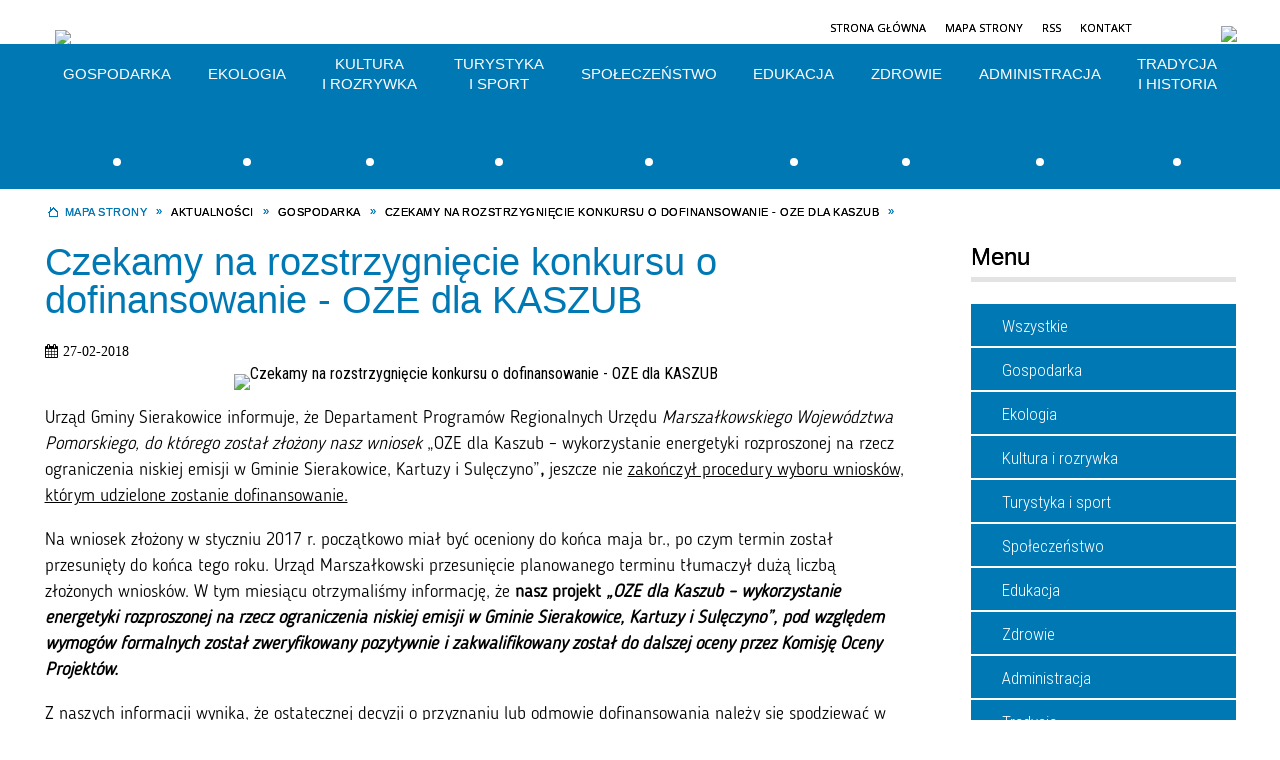

--- FILE ---
content_type: text/html; charset=utf-8
request_url: https://sierakowice.pl/aktualnosc-231-czekamy_na_rozstrzygniecie_konkursu_o.html
body_size: 27305
content:
<!DOCTYPE html>
<html lang="pl"  itemscope="itemscope" itemtype="http://schema.org/WebPage" xmlns="http://www.w3.org/1999/xhtml">
    <head>
        <!-- METAS - - - - - - - - - - - - - - - - - - - - - - - - - - - - - -->
        <title itemprop="name">Czekamy na rozstrzygnięcie konkursu o dofinansowanie - OZE dla KASZUB - Aktualności - Sierakowice</title>
<meta http-equiv="Content-Type" content="text/html; charset=utf-8">
	<meta name="title" content="Czekamy na rozstrzygnięcie konkursu o dofinansowanie - OZE dla KASZUB - Aktualności - Sierakowice">
	<meta name="description" content="Sierakowice">
	<meta name="keywords" content="Sierakowice">
	<meta name="author" content="CONCEPT Intermedia www.sam3.pl">
	<meta name="robots" content="index, follow">
        <meta name="viewport" content="width=device-width">        
        
        <!-- EXTERNALS - - - - - - - - - - - - - - - - - - - - - - - - - - - -->		
        <link rel="shortcut icon" href="/themes/skin_01/images/favicon.ico">
        <link rel="alternate" type="application/rss+xml"  title="RSS 2.0" href="https://sierakowice.pl/aktualnosci.xml">
        	<link rel="stylesheet" type="text/css" media="all" href="/themes/skin_01/css/common.css">
	<link rel="stylesheet" type="text/css" media="all" href="/css/concept.gallery.css">
	<link rel="stylesheet" type="text/css" media="all" href="/css/_global.css">
	<link rel="stylesheet" type="text/css" media="screen" href="/wcag_video_player/ableplayer.min.css">
	<link rel="stylesheet" type="text/css" media="all" href="/css/icons_library.css">
	<link rel="stylesheet" type="text/css" media="screen" href="/css/smoothness/jquery-ui-1.9.2.custom.min.css">
	<link rel="stylesheet" type="text/css" media="screen" href="/js/fancyBox/jquery.fancybox.css">
	<link rel="stylesheet" type="text/css" media="print" href="/css/print_strona.css">
	<link rel="stylesheet" type="text/css" media="all" href="/themes/skin_01/css/responsive.css">
	<link rel="stylesheet" type="text/css" media="all" href="/themes/skin_01/css/_multisite.css">
	<link rel="stylesheet" type="text/css" media="all" href="/css/concept-carousel.css">
	<link rel="stylesheet" type="text/css" media="screen" href="/themes/skin_01/css/custom_styles/glowny_custom_styles.css">

        <!-- JAVASCRIPTS - - - - - - - - - - - - - - - - - - - - - - - - - - -->
                <script src="/js/jquery/jquery-1.12.4.min.js"></script>
        <script src="/js/jquery/jquery-3.1.1.min.js"></script>
        <script src="/js/jquery/jquery-ui-1.9.2.custom.min.js"></script>
        <script src="/js/hammer.min.js"></script>
        <script src="/js/jquery/jquery.ui.datepicker.min.js"></script> 
        <script src="/js/jquery/jquery-ui-timepicker-addon.min.js"></script> 
        
        <script>
//<![CDATA[
document.write("<style>.zajawka { visibility: hidden; }</style>");
//]]>
</script>
        <!-- cdn for modernizr, if you haven't included it already -->
        <!-- script src="http://cdn.jsdelivr.net/webshim/1.12.4/extras/modernizr-custom.js"></script -->
        <!-- polyfiller file to detect and load polyfills -->
        <!-- script src="http://cdn.jsdelivr.net/webshim/1.12.4/polyfiller.js"></script -->

                <script>
        function get_upload_image_size(dimension)
        {
        if(dimension == 'x')
        return 265;
        else
        return 166;
        }
        </script>
        
        <script src="/js/../themes/skin_01/js/multisite.js"></script>
<script src="/js/menu.min.js"></script>
<script src="/js/functions.js"></script>
<script src="/js/jquery/concept-rotator.js"></script>
<script src="/js/jquery/jquery.easing.1.3.js"></script>
<script src="/js/gsap/TweenMax.min.js"></script>
<script src="/js/gsap/plugins/ScrollToPlugin.min.js"></script>
<script src="/js/gsap/plugins/CSSPlugin.min.js"></script>
<script src="/js/gsap/easing/EasePack.min.js"></script>
<script src="/js/concept.gallery.js?ver=3.0"></script>
<script src="/js/akceslab-ytplayer.js"></script>
<script src="/wcag_video_player/ableplayer.min.js"></script>
<script src="/wcag_video_player/thirdparty/js.cookie.js"></script>
<script src="/js/concept_carousel_v1_0.js"></script>
		
        <meta name=”deklaracja-dostępności” content=”/deklaracja_dostepnosci.html”>
    </head>
        <body class="module-aktualnosci action-show">
       
                <div class="page_title" style="display: none">
            Sierakowice - sierakowice.pl
<br><span class="data">Wygenerowano:&nbsp;24-01-2026</span>        </div>
        
        <h1 hidden>Sierakowice - sierakowice.pl
</h1>

        <div id="page_content">       
            <div id="overlay" onclick="clear_other_mobile_active_elements();toggle_body_overflow();"></div>
            <div id="page_container">                <table role="presentation" id="table_1" class="sekcja-paneli" style="width: 100%;">
<tbody>	<tr>
		<td id="PAN_HEAD" class="panel">
			<div>
<div class="wcag_links">
	<div class="links">
		<div class="hidden">
			<a href="#content" data-offset="-300" class="scroll_to">Przejdź do treści</a>
		</div>
		
		<div class="hidden"><div tabindex="0" onclick="jQuery('body').scrollTo('*[id^=\'search_comn_\']'); jQuery('*[id^=\'search_comn_\']').val('').focus();">Przejdź do Wyszukiwarki</div></div>
		<div class="hidden"><a class="mapa_strony" tabindex="0" href="/mapa_strony.html">Przejdź do mapy strony</a></div>
		<div class="hidden"><div tabindex="0" onclick="jQuery('body').scrollTo('*[id^=\'mainMenu_\']'); jQuery(':focusable', jQuery('*[id^=\'mainMenu_\']'))[0].focus();">Przejdź do Menu</div></div>
	</div>
</div>

<script>
	jQuery('.scroll_to').css('cursor' , 'pointer').click(function () {
	var target = jQuery(this).attr('href');
	jQuery('html, body').animate({
	scrollTop: jQuery(target).offset().top -140
	}, 1000);
	});
</script>

<div class="wysuwany_baner_lewo">
    <div class="pole-banerowe noprint" style="flex-grow: 1; " >
<a href="https://www.facebook.com/Sierakowice/" target="_blank"><img src="/uploads/pub/img_files/img_6723/a1859546c6158920ca7be28243ac516b8025ff5d.png" alt="Facebook - kliknięcie spowoduje otwarcie nowego okna" loading="lazy" title="Facebook" onclick="jQuery.ajax({
	type:'POST',
	url:'/banery/click/id/6723.html',
	dataType:'html'})"><span class="baner_title" style="display:none;">Facebook</span></a></div>
<div class="pole-banerowe noprint" style="flex-grow: 1; " >
<a href="https://www.instagram.com/sierakowicegmina/" target="_blank"><img src="/uploads/pub/img_files/img_6724/bf4b851ff9317482f02a22f224961fb45a3e5ce6.png" alt="Instagram - kliknięcie spowoduje otwarcie nowego okna" loading="lazy" title="Instagram" onclick="jQuery.ajax({
	type:'POST',
	url:'/banery/click/id/6724.html',
	dataType:'html'})"><span class="baner_title" style="display:none;">Instagram</span></a></div>
   
</div>


<script>
	jQuery(document).ready(function(){
		   jQuery('.wysuwany_baner_prawo > div a').focusin(function(evt){				
				   jQuery(evt.target).parent().addClass('focused');                                    
		   });
		   jQuery('.wysuwany_baner_prawo > div a').focusout(function(evt){
				   jQuery(evt.target).parent().removeClass('focused');      
		   });   
		   
		   jQuery('.wysuwany_baner_lewo > div a').focusin(function(evt){				
				   jQuery(evt.target).parent().addClass('focused');                                    
		   });
		   jQuery('.wysuwany_baner_lewo > div a').focusout(function(evt){
				   jQuery(evt.target).parent().removeClass('focused');      
		   });   
	});
	
	jQuery(document).ready(function (){
		jQuery('.wysuwany_baner_lewo > *').click(function ()	{		
			jQuery('.wysuwany_baner_lewo > div').removeClass('focused');     			
			jQuery(".miejsce-banerowe.logo_w_naglowku a").focus();			
		});
		
		jQuery('.wysuwany_baner_prawo > *').click(function ()	{		
			jQuery('.wysuwany_baner_prawo > div').removeClass('focused');     			
			jQuery(".miejsce-banerowe.logo_w_naglowku a").focus();			
		});
	});
</script>
        
	

    <div class="miejsce-banerowe logo_w_naglowku " >
        <div class="pole-banerowe noprint" style="flex-grow: 1; " >
<a href="/" target="_self"><img src="/uploads/pub/img_files/img_1884/logo.png" alt="logo w nagłówku" loading="lazy" title="" onclick="jQuery.ajax({
	type:'POST',
	url:'/banery/click/id/1884.html',
	dataType:'html'})"><span class="baner_title" style="display:none;">logo w nagłówku</span></a></div>
<div class="noprint pole-banerowe">
<script>
    (function(d){
      var s = d.createElement("script");
      /* uncomment the following line to override default position*/
      /* s.setAttribute("data-position", 3);*/
      /* uncomment the following line to override default size (values: small, large)*/
      /* s.setAttribute("data-size", "small");*/
      /* uncomment the following line to override default language (e.g., fr, de, es, he, nl, etc.)*/
      /* s.setAttribute("data-language", "language");*/
      /* uncomment the following line to override color set via widget (e.g., #053f67)*/
       s.setAttribute("data-color", "#0078B4");
      /* uncomment the following line to override type set via widget (1=person, 2=chair, 3=eye, 4=text)*/
      /* s.setAttribute("data-type", "1");*/
      /* s.setAttribute("data-statement_text:", "Our Accessibility Statement");*/
      /* s.setAttribute("data-statement_url", "http://www.example.com/accessibility")";*/
      /* uncomment the following line to override support on mobile devices*/
      /* s.setAttribute("data-mobile", true);*/
      /* uncomment the following line to set custom trigger action for accessibility menu*/
      /* s.setAttribute("data-trigger", "triggerId")*/
      s.setAttribute("data-account", "MsFIrZrGxc");
      s.setAttribute("src", "https://cdn.userway.org/widget.js");
      (d.body || d.head).appendChild(s);
    })(document)
    </script>
    <noscript>Please ensure Javascript is enabled for purposes of <a href="https://userway.org">website accessibility</a></noscript>
  
</div>
        </div>




    <div class="miejsce-banerowe logo_w_wersji_responsywnej " >
        <div class="pole-banerowe noprint" style="flex-grow: 1; " >
<a href="/" target="_self"><img src="/uploads/pub/img_files/img_6678/respo.png" alt="logo w responsywnej wersji" loading="lazy" title="" onclick="jQuery.ajax({
	type:'POST',
	url:'/banery/click/id/6678.html',
	dataType:'html'})"><span class="baner_title" style="display:none;">logo w responsywnej wersji</span></a></div>
        </div>


<div class="noprint pole-banerowe">
<div class="topMenu_infobar">
    <div class="links">     

      <a href="/" class="home">Strona Główna</a>
		
      <a href="/mapa_strony.html" class="mapa_strony">Mapa Strony</a>
      
      <a href="/aktualnosci.xml" class="rss">RSS</a>
							
      <a href="/kontakt.html" class="poczta">Kontakt</a>	     
      
      <div class="cl" style="float: none; height: 0;"></div>
        
    </div>
</div>
</div>


    <div class="miejsce-banerowe bip_w_naglowku " >
        <div class="pole-banerowe noprint" style="flex-grow: 1; " >
<a href="http://sierakowice.biuletyn.net/" target="_blank"><img src="/uploads/pub/img_files/img_6679/bip.png" alt="BIP w nagłówku - kliknięcie spowoduje otwarcie nowego okna" loading="lazy" title="BIP" onclick="jQuery.ajax({
	type:'POST',
	url:'/banery/click/id/6679.html',
	dataType:'html'})"><span class="baner_title" style="display:none;">BIP w nagłówku</span></a></div>
        </div>


<script>
    function toggleGlobalPause()
    {
        globalPause = !globalPause;
        jQuery("#hyperss .slide-image").toggleClass("stopped");
        jQuery(".stop-anim").toggleClass("play");

        var x = jQuery(".stop-anim").text();

        if (x == 'Wznów animacje') {
            jQuery(".stop-anim").text("Zatrzymaj animacje");
            jQuery(".stop-anim").attr("title", "Zatrzymaj animacje");
        } else {
            jQuery(".stop-anim").text("Wznów animacje");
            jQuery(".stop-anim").attr("title", "Wznów animacje");
        }
    }
</script>	

<div class="accesible" >
   <div class="stop-anim" title="Zatrzymaj animacje" tabindex="0" onclick="toggleGlobalPause();">Zatrzymaj animacje</div>
        <div class="wheelchair" title="Informacje o dostępności" onclick="location = ('https://sierakowice.pl/strona-1000-informacje_o_dostepnosci.html');"></div>
    <div class="deklaracja_dostep" title="Deklaracja dostępności" onclick="location = ('https://sierakowice.pl/deklaracja_dostepnosci.html');"></div>
    <div class="deaf" title="Informacje dla niesłyszących" onclick="location = ('https://sierakowice.pl/strona-1001-informacje_dla_nieslyszacych.html');"></div>
    <div class="contrast" title="Informacje o kontraście" onclick="location = ('https://sierakowice.pl/strona-1002-informacja_o_kontrascie.html');"></div>
    </div>

<section class="component wyszukiwarka-wrapper " >

            <header class="belka hidden-wcag">
            <h2 class="title"><span>Wyszukiwarka</span></h2>
        </header>
    
    <div class="comn-wyszukiwarka" role="search">
        
        
        <div id="search_box_comn_srch_7a018de3186d6b6aa5a516ba5670b8c3">
            <span class="warning show-delayed">Twoja przeglądarka nie obsługuje JavaScript</span>
        </div>

        <div class="cl"></div>
    </div>

    <script>
//<![CDATA[
jQuery.ajax({
	type:'POST',
	url:'/Common/getSearchAllForm/disp/none/hash_id/comn_srch_7a018de3186d6b6aa5a516ba5670b8c3.html',
	dataType:'html',
	success:function(data, textStatus){jQuery('#search_box_comn_srch_7a018de3186d6b6aa5a516ba5670b8c3').html(data);},
	complete:function(XMLHttpRequest, textStatus){wcagstinks(jQuery("#adv_form")); updateAdvSearchWidth(); jQuery("#adv_form");}})
//]]>
</script>
</section>
			</div>
		</td>
	</tr>
	<tr>
		<td id="PAN_HEAD_2" class="panel">
			<div>
<div class="cl"></div>
<nav class="glowneMenu" data-component-name="comn_mainmenu" id="mainMenu_9b03cd584d108bf84effadc6fd22d8e4-wrapper" aria-labelledby="mainMenu_9b03cd584d108bf84effadc6fd22d8e4-label">   
    <h2 id="mainMenu_9b03cd584d108bf84effadc6fd22d8e4-label" class="hidden-wcag">Menu główne 1</h2>
    <div class="okazja_top2"></div>
    <div class="okazja_top3"></div>
            <ul class="mainMenu " id="comn_9b03cd584d108bf84effadc6fd22d8e4">
         <li class="block block_nr_1" id="comn_9b03cd584d108bf84effadc6fd22d8e4_pos_1" data-color="#0078b4">
<a target="_self" class="menu-level-1 with-submenu" style="border-color:#0078b4; background: #0078b4;" href="/strona-4-gospodarka.html"><img alt="" src="/uploads/labels/lab_815/gospodarka.png"><span class="cl"></span><span class="menu_select_left" style="background:#0078b4;"></span><span class="menu_select_right" style="background:#0078b4;"></span><span class="menu_select_bottom" style="background:#0078b4;"></span><span style="background:#0078b4;" class="tytul_menu">Gospodarka</span><span class="menu_sep"></span></a>
<span class="main-menu-toggler" onclick="mainMenuTogglePosition(this);"></span><div class="sub-block-menu js-display-none" style="height: 0; background: #0078b4; border-color: #0078b4; ">
<h2 style="border-bottom-color: #0078b4;  background-color: #0078b4; ">Gospodarka</h2>
<ul class="level-1-wrapper">
<li class="level-1" ><a target="_self" class="menu-level-2" href="/strona-38-budownictwo_i_gospodarka_przestrzenna.html"><span class="label" style="background-color: #0078b4; background-image: url('/uploads/labels/lab_815/gospodarka.png'); " title=""></span>Budownictwo i Gospodarka Przestrzenna</a><div class="extra-box"><div><ul class="tiled-list" id="port_9a45c62a6ec4583481127475fb92c1d6-switcher">
    <li class="tile-wrapper" id="port_9a45c62a6ec4583481127475fb92c1d6-0" ><a target="_self" style="color:#fff; background: #0078b4;" href="/strona-40-decyzja_ustalajaca_warunki_zabudowy.html">Decyzja ustalająca warunki zabudowy</a><div class="menu-extra-zaj" style="display: none;"><div class="zajawka port_zaj "><a target="_self" href="/strona-40-decyzja_ustalajaca_warunki_zabudowy.html"><span class="box-left" style="width: 265px;">
    <img alt="WYMAGANE DOKUMENTY, INFORMACJE DODATKOWE" loading="lazy" width="265" height="265" src="/uploads/pub/strony/strona_40/zajawki/thumb_e29a16b0543568414c9edb914658095a0a2e9061.jpg">
</span>

<span class="box-right">
     
  
  <span class="title_containter">
	<span class="pre_title">  
        <span class="title">
          Decyzja ustalająca warunki zabudowy    
        </span>
    </span>
  </span>
  
  <span class="cl" style="display:block;"></span>
  
  <span class="tresc">
    WYMAGANE DOKUMENTY, INFORMACJE DODATKOWE
  </span>
 
  <span class="zajawka_click">
    kliknij, aby przejść do dalszej części informacji
  </span>

</span>
</a></div></div></li><li class="tile-wrapper" id="port_9a45c62a6ec4583481127475fb92c1d6-1" ><a target="_self" style="color:#fff; background: #0078b4;" href="/strona-39-lokalizacja_inwestycji_celu_publicznego.html">Lokalizacja inwestycji celu publicznego</a><div class="menu-extra-zaj" style="display: none;"><div class="zajawka port_zaj "><a target="_self" href="/strona-39-lokalizacja_inwestycji_celu_publicznego.html"><span class="box-left" style="width: 265px;">
    <img alt="WYMAGANE DOKUMENTY, INFORMACJE DODATKOWE " loading="lazy" width="265" height="265" src="/uploads/pub/strony/strona_39/zajawki/thumb_8baa1895fe71bb72678e07b4ec80a70ec519788f.jpg">
</span>

<span class="box-right">
     
  
  <span class="title_containter">
	<span class="pre_title">  
        <span class="title">
          Lokalizacja inwestycji celu publicznego    
        </span>
    </span>
  </span>
  
  <span class="cl" style="display:block;"></span>
  
  <span class="tresc">
    WYMAGANE DOKUMENTY, INFORMACJE DODATKOWE
  </span>
 
  <span class="zajawka_click">
    kliknij, aby przejść do dalszej części informacji
  </span>

</span>
</a></div></div></li><li class="tile-wrapper" id="port_9a45c62a6ec4583481127475fb92c1d6-2" ><a target="_self" style="color:#fff; background: #0078b4;" href="/strona-41-przeniesienie_decyzji_ustalajacej.html">Przeniesienie decyzji ustalającej warunki zabudowy na inną osobę</a><div class="menu-extra-zaj" style="display: none;"><div class="zajawka port_zaj "><a target="_self" href="/strona-41-przeniesienie_decyzji_ustalajacej.html"><span class="box-left" style="width: 265px;">
    <img alt="WYMAGANE DOKUMENTY, INFORMACJE DODATKOWE" loading="lazy" width="265" height="265" src="/uploads/pub/strony/strona_41/zajawki/thumb_556cc7b45416cdd93fa213adf8ca90eaa6eee8cd.jpg">
</span>

<span class="box-right">
     
  
  <span class="title_containter">
	<span class="pre_title">  
        <span class="title">
          Przeniesienie decyzji ustalającej warunki zabudowy na inną osobę    
        </span>
    </span>
  </span>
  
  <span class="cl" style="display:block;"></span>
  
  <span class="tresc">
    WYMAGANE DOKUMENTY, INFORMACJE DODATKOWE
  </span>
 
  <span class="zajawka_click">
    kliknij, aby przejść do dalszej części informacji
  </span>

</span>
</a></div></div></li><li class="tile-wrapper" id="port_9a45c62a6ec4583481127475fb92c1d6-3" ><a target="_self" style="color:#fff; background: #0078b4;" href="/strona-42-zmiana_decyzji_ustalajacej_warunki.html">Zmiana decyzji ustalającej warunki zabudowy lub decyzji ustalającej lokalizację celu publicznego</a><div class="menu-extra-zaj" style="display: none;"><div class="zajawka port_zaj "><a target="_self" href="/strona-42-zmiana_decyzji_ustalajacej_warunki.html"><span class="box-left" style="width: 265px;">
    <img alt="WYMAGANE DOKUMENTY, INFORMACJE DODATKOWE " loading="lazy" width="265" height="265" src="/uploads/pub/strony/strona_42/zajawki/thumb_419a9192d1d2aa85d2adbf0f470c01df3e132afd.jpg">
</span>

<span class="box-right">
     
  
  <span class="title_containter">
	<span class="pre_title">  
        <span class="title">
          Zmiana decyzji ustalającej warunki zabudowy lub decyzji ustalającej lokalizację celu publicznego    
        </span>
    </span>
  </span>
  
  <span class="cl" style="display:block;"></span>
  
  <span class="tresc">
    WYMAGANE DOKUMENTY, INFORMACJE DODATKOWE
  </span>
 
  <span class="zajawka_click">
    kliknij, aby przejść do dalszej części informacji
  </span>

</span>
</a></div></div></li><li class="tile-wrapper" id="port_9a45c62a6ec4583481127475fb92c1d6-4" ><a target="_self" style="color:#fff; background: #0078b4;" href="/strona-43-wypis_i_wyrys_z_miejscowego_planu.html">Wypis i wyrys z miejscowego planu zagospodarowania przestrzennego</a><div class="menu-extra-zaj" style="display: none;"><div class="zajawka port_zaj "><a target="_self" href="/strona-43-wypis_i_wyrys_z_miejscowego_planu.html"><span class="box-left" style="width: 265px;">
    <img alt="Fragment załącznika graficznego do miejscowego planu dla wsi Sierakowice" loading="lazy" width="265" height="265" src="/uploads/pub/strony/strona_43/zajawki/thumb_dbcbb33687618dd36a302625f04c241d7d9282cc.jpg">
</span>

<span class="box-right">
     
  
  <span class="title_containter">
	<span class="pre_title">  
        <span class="title">
          Wypis i wyrys z miejscowego planu zagospodarowania przestrzennego    
        </span>
    </span>
  </span>
  
  <span class="cl" style="display:block;"></span>
  
  <span class="tresc">
    WYMAGANE DOKUMENTY, INFORMACJE DODATKOWE
  </span>
 
  <span class="zajawka_click">
    kliknij, aby przejść do dalszej części informacji
  </span>

</span>
</a></div></div></li><li class="tile-wrapper" id="port_9a45c62a6ec4583481127475fb92c1d6-5" ><a target="_self" style="color:#fff; background: #0078b4;" href="/strona-44-zaswiadczenia_o_przeznaczeniu.html">Zaświadczenia o przeznaczeniu nieruchomości</a><div class="menu-extra-zaj" style="display: none;"><div class="zajawka port_zaj "><a target="_self" href="/strona-44-zaswiadczenia_o_przeznaczeniu.html"><span class="box-left" style="width: 265px;">
    <img alt="WYMAGANE DOKUMENTY, INFORMACJE DODATKOWE" loading="lazy" width="265" height="265" src="/uploads/pub/strony/strona_44/zajawki/thumb_142ea7e673a2b28848a8bf0642b7de83a9c89e79.jpg">
</span>

<span class="box-right">
     
  
  <span class="title_containter">
	<span class="pre_title">  
        <span class="title">
          Zaświadczenia o przeznaczeniu nieruchomości    
        </span>
    </span>
  </span>
  
  <span class="cl" style="display:block;"></span>
  
  <span class="tresc">
    WYMAGANE DOKUMENTY, INFORMACJE DODATKOWE
  </span>
 
  <span class="zajawka_click">
    kliknij, aby przejść do dalszej części informacji
  </span>

</span>
</a></div></div></li><li class="tile-wrapper" id="port_9a45c62a6ec4583481127475fb92c1d6-6" ><a target="_self" style="color:#fff; background: #0078b4;" href="/strona-46-miejscowe_plany_zagospodarowania.html">Miejscowe plany zagospodarowania przestrzennego</a><div class="menu-extra-zaj" style="display: none;"><div class="zajawka port_zaj "><a target="_self" href="/strona-46-miejscowe_plany_zagospodarowania.html"><span class="box-left" style="width: 265px;">
    <img alt="Miejscowe plany zagospodarowania przestrzennego " loading="lazy" width="265" height="265" src="/uploads/pub/strony/strona_46/zajawki/thumb_3ed4ed049f797a3d2709db4eba9340126800c2bd.jpg">
</span>

<span class="box-right">
     
  
  <span class="title_containter">
	<span class="pre_title">  
        <span class="title">
          Miejscowe plany zagospodarowania przestrzennego    
        </span>
    </span>
  </span>
  
  <span class="cl" style="display:block;"></span>
  
  <span class="tresc">
    Miejscowe plany zagospodarowania przestrzennego
  </span>
 
  <span class="zajawka_click">
    kliknij, aby przejść do dalszej części informacji
  </span>

</span>
</a></div></div></li><li class="tile-wrapper" id="port_9a45c62a6ec4583481127475fb92c1d6-7" ><a target="_self" style="color:#fff; background: #0078b4;" href="/strona-51-studium_uwarunkowan_i_kierunkow.html">Studium uwarunkowań i kierunków zagospodarowania przestrzennego Gminy Sierakowice</a><div class="menu-extra-zaj" style="display: none;"><div class="zajawka port_zaj non_tresc"><a target="_self" href="/strona-51-studium_uwarunkowan_i_kierunkow.html"><span class="box-left" style="width: 265px;">
    <img alt="" loading="lazy" width="265" height="265" src="/uploads/pub/strony/strona_51/zajawki/thumb_841e4f029b21f99d089e54ed9e8d348221f1dbd7.jpg">
</span>

<span class="box-right">
     
  
  <span class="title_containter">
	<span class="pre_title">  
        <span class="title">
          Studium uwarunkowań i kierunków zagospodarowania przestrzennego Gminy Sierakowice    
        </span>
    </span>
  </span>
  
  <span class="cl" style="display:block;"></span>
  
  <span class="tresc">
    
  </span>
 
  <span class="zajawka_click">
    kliknij, aby przejść do dalszej części informacji
  </span>

</span>
</a></div></div></li><li class="tile-wrapper" id="port_9a45c62a6ec4583481127475fb92c1d6-8" ><a target="_self" style="color:#fff; background: #0078b4;" href="/strona-521-gminna_ewidencja_zabytkow_gminy.html">GMINNA EWIDENCJA ZABYTKÓW GMINY SIERAKOWICE</a><div class="menu-extra-zaj" style="display: none;"><div class="zajawka port_zaj non_tresc"><a target="_self" href="/strona-521-gminna_ewidencja_zabytkow_gminy.html"><span class="box-left" style="width: 265px;">
    <img alt="GMINNA EWIDENCJA ZABYTKÓW GMINY SIERAKOWICE" loading="lazy" width="265" height="265" src="/uploads/pub/strony/strona_521/zajawki/thumb_8b9ad1b46c0adac6ec945b0ec415c332bee5174c.jpg">
</span>

<span class="box-right">
     
  
  <span class="title_containter">
	<span class="pre_title">  
        <span class="title">
          GMINNA EWIDENCJA ZABYTKÓW GMINY SIERAKOWICE    
        </span>
    </span>
  </span>
  
  <span class="cl" style="display:block;"></span>
  
  <span class="tresc">
    
  </span>
 
  <span class="zajawka_click">
    kliknij, aby przejść do dalszej części informacji
  </span>

</span>
</a></div></div></li><li class="tile-wrapper" id="port_9a45c62a6ec4583481127475fb92c1d6-9" ><a target="_self" style="color:#fff; background: #0078b4;" href="/strona-1027-plan_ogolny_gminy_sierakowice.html">Plan ogólny gminy Sierakowice</a><div class="menu-extra-zaj" style="display: none;"><div class="zajawka port_zaj "><a target="_self" href="/strona-1027-plan_ogolny_gminy_sierakowice.html"><span class="box-left" style="width: 265px;">
    <img alt="Plan ogólny gminy Sierakowice" loading="lazy" width="265" height="265" src="/uploads/pub/strony/strona_1027/zajawki/thumb_79588892de19aad41e60f2a1d43bf301fc67af59.jpg">
</span>

<span class="box-right">
     
  
  <span class="title_containter">
	<span class="pre_title">  
        <span class="title">
          Plan ogólny gminy Sierakowice    
        </span>
    </span>
  </span>
  
  <span class="cl" style="display:block;"></span>
  
  <span class="tresc">
    Plan ogólny gminy Sierakowice
  </span>
 
  <span class="zajawka_click">
    kliknij, aby przejść do dalszej części informacji
  </span>

</span>
</a></div></div></li><li class="tile-wrapper"></li><li class="tile-wrapper"></li></ul><div class="zajawka port_zaj "><a target="_self" href="/strona-38-budownictwo_i_gospodarka_przestrzenna.html"><span class="box-left" style="width: 265px;">
    <img alt="Fragment załącznika graficznego do miejscowego planu dla wsi Sierakowice" loading="lazy" width="265" height="265" src="/uploads/pub/strony/strona_38/zajawki/thumb_4b12b18e14f5b31b535d0e31b7e29ee03d227cd8.png">
</span>

<span class="box-right">
     
  
  <span class="title_containter">
	<span class="pre_title">  
        <span class="title">
          Budownictwo i Gospodarka Przestrzenna    
        </span>
    </span>
  </span>
  
  <span class="cl" style="display:block;"></span>
  
  <span class="tresc">
    Wybrane informacje z zakresu działalności Referatu Budownictwa
  </span>
 
  <span class="zajawka_click">
    kliknij, aby przejść do dalszej części informacji
  </span>

</span>
</a></div></div></div></li><li class="level-1" ><a target="_self" class="menu-level-2" href="/strona-57-geodezja_i_gospodarka_gruntami.html"><span class="label" style="background-color: #0078b4; background-image: url('/uploads/labels/lab_815/gospodarka.png'); " title=""></span>Geodezja i Gospodarka Gruntami </a><div class="extra-box"><div><ul class="tiled-list" id="port_f0c970f0a4ad63ba5b05f926a43b66e5-switcher">
    <li class="tile-wrapper" id="port_f0c970f0a4ad63ba5b05f926a43b66e5-0" ><a target="_self" style="color:#fff; background: #0078b4;" href="/strona-1064-informacja_o_przetargu.html">Informacja o przetargu</a><div class="menu-extra-zaj" style="display: none;"><div class="zajawka port_zaj "><a target="_self" href="/strona-1064-informacja_o_przetargu.html"><span class="box-left" style="width: 265px;">
    <img alt="" loading="lazy" width="265" height="265" src="/themes/skin_01/images/def_zaj_thumb.png">
</span>

<span class="box-right">
     
  
  <span class="title_containter">
	<span class="pre_title">  
        <span class="title">
          Informacja o przetargu    
        </span>
    </span>
  </span>
  
  <span class="cl" style="display:block;"></span>
  
  <span class="tresc">
    WYKAZ NIERUCHOMOŚCI
  </span>
 
  <span class="zajawka_click">
    kliknij, aby przejść do dalszej części informacji
  </span>

</span>
</a></div></div></li><li class="tile-wrapper" id="port_f0c970f0a4ad63ba5b05f926a43b66e5-1" ><a target="_self" style="color:#fff; background: #0078b4;" href="/strona-1085-oswiadczenie_wydanie_nieruchomosci_5.html">Oświadczenie wydanie nieruchomości 5%</a><div class="menu-extra-zaj" style="display: none;"><div class="zajawka port_zaj non_tresc"><a target="_self" href="/strona-1085-oswiadczenie_wydanie_nieruchomosci_5.html"><span class="box-left" style="width: 265px;">
    <img alt="" loading="lazy" width="265" height="265" src="/themes/skin_01/images/def_zaj_thumb.png">
</span>

<span class="box-right">
     
  
  <span class="title_containter">
	<span class="pre_title">  
        <span class="title">
          Oświadczenie wydanie nieruchomości 5%    
        </span>
    </span>
  </span>
  
  <span class="cl" style="display:block;"></span>
  
  <span class="tresc">
    
  </span>
 
  <span class="zajawka_click">
    kliknij, aby przejść do dalszej części informacji
  </span>

</span>
</a></div></div></li><li class="tile-wrapper"></li></ul><div class="zajawka port_zaj "><a target="_self" href="/strona-57-geodezja_i_gospodarka_gruntami.html"><span class="box-left" style="width: 265px;">
    <img alt="Geodezja i Gospodarka Gruntami" loading="lazy" width="265" height="265" src="/uploads/pub/strony/strona_57/zajawki/thumb_pl_Sierakowice_granica_1_25000.jpg">
</span>

<span class="box-right">
     
  
  <span class="title_containter">
	<span class="pre_title">  
        <span class="title">
          Geodezja i Gospodarka Gruntami     
        </span>
    </span>
  </span>
  
  <span class="cl" style="display:block;"></span>
  
  <span class="tresc">
    Wybrane informacje z zakresu działalności Referatu Geodezji i Gospodarki Gruntami, wnioski, oświadczenia.
  </span>
 
  <span class="zajawka_click">
    kliknij, aby przejść do dalszej części informacji
  </span>

</span>
</a></div></div></div></li><li class="level-1" ><a target="_self" class="menu-level-2" href="/strona-55-podatki_i_oplaty.html"><span class="label" style="background-color: #0078b4; background-image: url('/uploads/labels/lab_815/gospodarka.png'); " title=""></span>Podatki i Opłaty</a><div class="extra-box"><div><div class="zajawka port_zaj "><a target="_self" href="/strona-55-podatki_i_oplaty.html"><span class="box-left" style="width: 265px;">
    <img alt="podatki i opłaty" loading="lazy" width="265" height="265" src="/uploads/pub/strony/strona_55/zajawki/thumb_0332a2108f0399581d987132fb4255c5399a9795.jpg">
</span>

<span class="box-right">
     
  
  <span class="title_containter">
	<span class="pre_title">  
        <span class="title">
          Podatki i Opłaty    
        </span>
    </span>
  </span>
  
  <span class="cl" style="display:block;"></span>
  
  <span class="tresc">
    Stawki podatkowe i opłaty obowiązujące w roku podatkowym 2025
  </span>
 
  <span class="zajawka_click">
    kliknij, aby przejść do dalszej części informacji
  </span>

</span>
</a></div></div></div></li><li class="level-1" ><a target="_self" class="menu-level-2" href="/strona-145-inwestycje_z_dofinansowaniem.html"><span class="label" style="background-color: #0078b4; background-image: url('/uploads/labels/lab_815/gospodarka.png'); " title=""></span>Inwestycje z dofinansowaniem</a><div class="extra-box"><div><ul class="tiled-list" id="port_db670ba9e587514d7a43e2edaee14d85-switcher">
    <li class="tile-wrapper" id="port_db670ba9e587514d7a43e2edaee14d85-0" ><a target="_self" style="color:#fff; background: #0078b4;" href="/strona-146-inwestycje_dofinansowane_ze_srodkow_ue.html">Inwestycje dofinansowane ze środków UE w latach 2007-2013</a><div class="menu-extra-zaj" style="display: none;"><div class="zajawka port_zaj "><a target="_self" href="/strona-146-inwestycje_dofinansowane_ze_srodkow_ue.html"><span class="box-left" style="width: 265px;">
    <img alt="" loading="lazy" width="265" height="265" src="/uploads/pub/strony/strona_146/zajawki/thumb_pl_ue_2007_2013.jpg">
</span>

<span class="box-right">
     
  
  <span class="title_containter">
	<span class="pre_title">  
        <span class="title">
          Inwestycje dofinansowane ze środków UE w latach 2007-2013    
        </span>
    </span>
  </span>
  
  <span class="cl" style="display:block;"></span>
  
  <span class="tresc">
    Inwestycje zrealizowane z udziałem środków UE w perspektywie finansowej 2007-2013.
  </span>
 
  <span class="zajawka_click">
    kliknij, aby przejść do dalszej części informacji
  </span>

</span>
</a></div></div></li><li class="tile-wrapper" id="port_db670ba9e587514d7a43e2edaee14d85-1" ><a target="_self" style="color:#fff; background: #0078b4;" href="/strona-241-inwestycje_dofinansowane_ze_srodkow_ue.html">Inwestycje dofinansowane ze środków UE w latach 2014-2020</a><div class="menu-extra-zaj" style="display: none;"><div class="zajawka port_zaj "><a target="_self" href="/strona-241-inwestycje_dofinansowane_ze_srodkow_ue.html"><span class="box-left" style="width: 265px;">
    <img alt="" loading="lazy" width="265" height="265" src="/uploads/pub/strony/strona_241/zajawki/thumb_pl_ue_2014_2020.jpg">
</span>

<span class="box-right">
     
  
  <span class="title_containter">
	<span class="pre_title">  
        <span class="title">
          Inwestycje dofinansowane ze środków UE w latach 2014-2020    
        </span>
    </span>
  </span>
  
  <span class="cl" style="display:block;"></span>
  
  <span class="tresc">
    Inwestycje zrealizowane z udziałem środków EU w ramach perspektywy finansowej 2014-2020.
  </span>
 
  <span class="zajawka_click">
    kliknij, aby przejść do dalszej części informacji
  </span>

</span>
</a></div></div></li><li class="tile-wrapper" id="port_db670ba9e587514d7a43e2edaee14d85-2" ><a target="_self" style="color:#fff; background: #0078b4;" href="/strona-159-inwestycje_dofinansowane_ze_srodkow.html">Inwestycje dofinansowane ze środków krajowych</a><div class="menu-extra-zaj" style="display: none;"><div class="zajawka port_zaj "><a target="_self" href="/strona-159-inwestycje_dofinansowane_ze_srodkow.html"><span class="box-left" style="width: 265px;">
    <img alt="" loading="lazy" width="265" height="265" src="/uploads/pub/strony/strona_159/zajawki/thumb_pl_fundusz_polskie.jpg">
</span>

<span class="box-right">
     
  
  <span class="title_containter">
	<span class="pre_title">  
        <span class="title">
          Inwestycje dofinansowane ze środków krajowych    
        </span>
    </span>
  </span>
  
  <span class="cl" style="display:block;"></span>
  
  <span class="tresc">
    Inwestycje zrealizowane z udział środków w ramach funduszy krajowych.
  </span>
 
  <span class="zajawka_click">
    kliknij, aby przejść do dalszej części informacji
  </span>

</span>
</a></div></div></li><li class="tile-wrapper" id="port_db670ba9e587514d7a43e2edaee14d85-3" ><a target="_self" style="color:#fff; background: #0078b4;" href="/strona-1061-inwestycje_dofinansowane_ze_srodkow_ue.html">Inwestycje dofinansowane ze środków UE w latach 2021-2027</a><div class="menu-extra-zaj" style="display: none;"><div class="zajawka port_zaj non_tresc"><a target="_self" href="/strona-1061-inwestycje_dofinansowane_ze_srodkow_ue.html"><span class="box-left" style="width: 265px;">
    <img alt="" loading="lazy" width="265" height="265" src="/uploads/pub/strony/strona_1061/zajawki/thumb_c9fd9ad17fb0d3cb588c1b6d961d403e977b16fe.png">
</span>

<span class="box-right">
     
  
  <span class="title_containter">
	<span class="pre_title">  
        <span class="title">
          Inwestycje dofinansowane ze środków UE w latach 2021-2027    
        </span>
    </span>
  </span>
  
  <span class="cl" style="display:block;"></span>
  
  <span class="tresc">
    
  </span>
 
  <span class="zajawka_click">
    kliknij, aby przejść do dalszej części informacji
  </span>

</span>
</a></div></div></li><li class="tile-wrapper"></li><li class="tile-wrapper"></li></ul><div class="zajawka port_zaj "><a target="_self" href="/strona-145-inwestycje_z_dofinansowaniem.html"><span class="box-left" style="width: 265px;">
    <img alt="" loading="lazy" width="265" height="265" src="/uploads/pub/strony/strona_145/zajawki/thumb_pl_inwestycje.jpg">
</span>

<span class="box-right">
     
  
  <span class="title_containter">
	<span class="pre_title">  
        <span class="title">
          Inwestycje z dofinansowaniem    
        </span>
    </span>
  </span>
  
  <span class="cl" style="display:block;"></span>
  
  <span class="tresc">
    Zrealizowane w Gminie Sierakowice inwestycje współfinansowane zarówno z funduszy Unii Europejskiej, jak i ze środków krajowych.
  </span>
 
  <span class="zajawka_click">
    kliknij, aby przejść do dalszej części informacji
  </span>

</span>
</a></div></div></div></li><li class="level-1" ><a target="_self" class="menu-level-2" href="/strona-1058-akcyza.html"><span class="label" style="background-color: #0078b4; background-image: url('/uploads/labels/lab_815/gospodarka.png'); " title=""></span>AKCYZA</a><div class="extra-box"><div><div class="zajawka port_zaj non_tresc"><a target="_self" href="/strona-1058-akcyza.html"><span class="box-left" style="width: 265px;">
    <img alt="" loading="lazy" width="265" height="265" src="/uploads/pub/strony/strona_1058/zajawki/thumb_623e5366cece1362ce5920f9a8ea5459249ee498.jpg">
</span>

<span class="box-right">
     
  
  <span class="title_containter">
	<span class="pre_title">  
        <span class="title">
          AKCYZA    
        </span>
    </span>
  </span>
  
  <span class="cl" style="display:block;"></span>
  
  <span class="tresc">
    
  </span>
 
  <span class="zajawka_click">
    kliknij, aby przejść do dalszej części informacji
  </span>

</span>
</a></div></div></div></li><li class="level-1" ><a target="_self" class="menu-level-2" href="/strona-240-rolnictwo.html"><span class="label" style="background-color: #0078b4; background-image: url('/uploads/labels/lab_815/gospodarka.png'); " title=""></span>Rolnictwo</a><div class="extra-box"><div><div class="zajawka port_zaj "><a target="_self" href="/strona-240-rolnictwo.html"><span class="box-left" style="width: 265px;">
    <img alt="" loading="lazy" width="265" height="265" src="/uploads/pub/strony/strona_240/zajawki/thumb_pl_20161126_102359.jpg">
</span>

<span class="box-right">
     
  
  <span class="title_containter">
	<span class="pre_title">  
        <span class="title">
          Rolnictwo    
        </span>
    </span>
  </span>
  
  <span class="cl" style="display:block;"></span>
  
  <span class="tresc">
    Wybrane informacje z zakresu działalności Referatu Rolnictwa
  </span>
 
  <span class="zajawka_click">
    kliknij, aby przejść do dalszej części informacji
  </span>

</span>
</a></div></div></div></li><li class="level-1" ><a target="_self" class="menu-level-2" href="/strona-59-zezwolenia_na_alkohol.html"><span class="label" style="background-color: #0078b4; background-image: url('/uploads/labels/lab_815/gospodarka.png'); " title=""></span>Zezwolenia na alkohol</a><div class="extra-box"><div><div class="zajawka port_zaj "><a target="_self" href="/strona-59-zezwolenia_na_alkohol.html"><span class="box-left" style="width: 265px;">
    <img alt="Zezwolenia na sprzedaż napojów alkoholowych" loading="lazy" width="265" height="265" src="/uploads/pub/strony/strona_59/zajawki/thumb_6b96b0c1c07146ae323b68ece02be48bd6efc07b.jpg">
</span>

<span class="box-right">
     
  
  <span class="title_containter">
	<span class="pre_title">  
        <span class="title">
          Zezwolenia na alkohol    
        </span>
    </span>
  </span>
  
  <span class="cl" style="display:block;"></span>
  
  <span class="tresc">
    Zezwolenia na sprzedaż napojów alkoholowych
  </span>
 
  <span class="zajawka_click">
    kliknij, aby przejść do dalszej części informacji
  </span>

</span>
</a></div></div></div></li><li class="level-1" ><a target="_self" class="menu-level-2" href="/strona-61-zezwolenia_na_wykonywanie_przewozow.html"><span class="label" style="background-color: #0078b4; background-image: url('/uploads/labels/lab_815/gospodarka.png'); " title=""></span>Zezwolenia na Wykonywanie Przewozów Regularnych</a><div class="extra-box"><div><div class="zajawka port_zaj "><a target="_self" href="/strona-61-zezwolenia_na_wykonywanie_przewozow.html"><span class="box-left" style="width: 265px;">
    <img alt="Wniosek o udzielenie zezwolenia na wykonywanie regularnych przewozów osób" loading="lazy" width="265" height="265" src="/uploads/pub/strony/strona_61/zajawki/thumb_9038556a6e76260f4eb1671292e706a540c5bb5e.jpg">
</span>

<span class="box-right">
     
  
  <span class="title_containter">
	<span class="pre_title">  
        <span class="title">
          Zezwolenia na Wykonywanie Przewozów Regularnych    
        </span>
    </span>
  </span>
  
  <span class="cl" style="display:block;"></span>
  
  <span class="tresc">
    Wniosek o udzielenie zezwolenia na wykonywanie regularnych przewozów osób
  </span>
 
  <span class="zajawka_click">
    kliknij, aby przejść do dalszej części informacji
  </span>

</span>
</a></div></div></div></li><li class="level-1" ><a target="_self" class="menu-level-2" href="/strona-360-wazne_kontakty_dla_przedsiebiorcow.html"><span class="label" style="background-color: #0078b4; background-image: url('/uploads/labels/lab_815/gospodarka.png'); " title=""></span>Ważne kontakty dla przedsiębiorców</a><div class="extra-box"><div><ul class="tiled-list" id="port_9a39b78f0d9a4624667826b31f9141e6-switcher">
    <li class="tile-wrapper" id="port_9a39b78f0d9a4624667826b31f9141e6-0" ><a target="_blank" style="color:#fff; background: #0078b4;" href="/strona-361-ceidg.html">CEiDG</a><div class="menu-extra-zaj" style="display: none;"><div class="zajawka port_zaj "><a target="_blank" href="/strona-361-ceidg.html"><span class="box-left" style="width: 265px;">
    <img alt="" loading="lazy" width="265" height="265" src="/uploads/pub/strony/strona_361/zajawki/thumb_b28a173e5186b0f851014746f04451d06efe2866.png">
</span>

<span class="box-right">
     
  
  <span class="title_containter">
	<span class="pre_title">  
        <span class="title">
          CEiDG    
        </span>
    </span>
  </span>
  
  <span class="cl" style="display:block;"></span>
  
  <span class="tresc">
    CENTRALNA EWIDENCJA I INFORMACJA O DZIAŁALNOŚCI GOSPODARCZEJ
  </span>
 
  <span class="zajawka_click">
    kliknij, aby przejść do dalszej części informacji
  </span>

</span>
</a></div></div></li><li class="tile-wrapper" id="port_9a39b78f0d9a4624667826b31f9141e6-1" ><a target="_blank" style="color:#fff; background: #0078b4;" href="/strona-362-kas.html">KAS</a><div class="menu-extra-zaj" style="display: none;"><div class="zajawka port_zaj "><a target="_blank" href="/strona-362-kas.html"><span class="box-left" style="width: 265px;">
    <img alt="" loading="lazy" width="265" height="265" src="/uploads/pub/strony/strona_362/zajawki/thumb_4ef524247a6b3df0ba0e9c1fbfeb1da60a6af582.png">
</span>

<span class="box-right">
     
  
  <span class="title_containter">
	<span class="pre_title">  
        <span class="title">
          KAS    
        </span>
    </span>
  </span>
  
  <span class="cl" style="display:block;"></span>
  
  <span class="tresc">
    KRAJOWA ADMINISTRACJA SKARBOWA
  </span>
 
  <span class="zajawka_click">
    kliknij, aby przejść do dalszej części informacji
  </span>

</span>
</a></div></div></li><li class="tile-wrapper" id="port_9a39b78f0d9a4624667826b31f9141e6-2" ><a target="_blank" style="color:#fff; background: #0078b4;" href="/strona-363-zus.html">ZUS</a><div class="menu-extra-zaj" style="display: none;"><div class="zajawka port_zaj "><a target="_blank" href="/strona-363-zus.html"><span class="box-left" style="width: 265px;">
    <img alt="" loading="lazy" width="265" height="265" src="/uploads/pub/strony/strona_363/zajawki/thumb_faee1edf2ddc8fc0eb4df1837f271a4a6d09bb10.png">
</span>

<span class="box-right">
     
  
  <span class="title_containter">
	<span class="pre_title">  
        <span class="title">
          ZUS    
        </span>
    </span>
  </span>
  
  <span class="cl" style="display:block;"></span>
  
  <span class="tresc">
    ZAKŁAD UBEZPIECZEŃ SPOŁECZNYCH
  </span>
 
  <span class="zajawka_click">
    kliknij, aby przejść do dalszej części informacji
  </span>

</span>
</a></div></div></li><li class="tile-wrapper" id="port_9a39b78f0d9a4624667826b31f9141e6-3" ><a target="_blank" style="color:#fff; background: #0078b4;" href="/strona-364-pup.html">PUP</a><div class="menu-extra-zaj" style="display: none;"><div class="zajawka port_zaj "><a target="_blank" href="/strona-364-pup.html"><span class="box-left" style="width: 265px;">
    <img alt="" loading="lazy" width="265" height="265" src="/uploads/pub/strony/strona_364/zajawki/thumb_1955b7a1d667cf86f75f81d8a4c6bab23b723a0e.png">
</span>

<span class="box-right">
     
  
  <span class="title_containter">
	<span class="pre_title">  
        <span class="title">
          PUP    
        </span>
    </span>
  </span>
  
  <span class="cl" style="display:block;"></span>
  
  <span class="tresc">
    POWIATOWY URZĄD PRACY
  </span>
 
  <span class="zajawka_click">
    kliknij, aby przejść do dalszej części informacji
  </span>

</span>
</a></div></div></li><li class="tile-wrapper" id="port_9a39b78f0d9a4624667826b31f9141e6-4" ><a target="_blank" style="color:#fff; background: #0078b4;" href="/strona-365-pip.html">PIP</a><div class="menu-extra-zaj" style="display: none;"><div class="zajawka port_zaj "><a target="_blank" href="/strona-365-pip.html"><span class="box-left" style="width: 265px;">
    <img alt="" loading="lazy" width="265" height="265" src="/uploads/pub/strony/strona_365/zajawki/thumb_a2ea1effdfc55fd843cdd41f3fa27299eae47474.jpg">
</span>

<span class="box-right">
     
  
  <span class="title_containter">
	<span class="pre_title">  
        <span class="title">
          PIP    
        </span>
    </span>
  </span>
  
  <span class="cl" style="display:block;"></span>
  
  <span class="tresc">
    PAŃSTWOWA INSPEKCJA PRACY
  </span>
 
  <span class="zajawka_click">
    kliknij, aby przejść do dalszej części informacji
  </span>

</span>
</a></div></div></li><li class="tile-wrapper" id="port_9a39b78f0d9a4624667826b31f9141e6-5" ><a target="_blank" style="color:#fff; background: #0078b4;" href="/strona-366-biznes_gov_pl.html">BIZNES.GOV.PL</a><div class="menu-extra-zaj" style="display: none;"><div class="zajawka port_zaj "><a target="_blank" href="/strona-366-biznes_gov_pl.html"><span class="box-left" style="width: 265px;">
    <img alt="" loading="lazy" width="265" height="265" src="/uploads/pub/strony/strona_366/zajawki/thumb_02d7069a0565b9b5c488f3a9eb5048995608dc97.jpg">
</span>

<span class="box-right">
     
  
  <span class="title_containter">
	<span class="pre_title">  
        <span class="title">
          BIZNES.GOV.PL    
        </span>
    </span>
  </span>
  
  <span class="cl" style="display:block;"></span>
  
  <span class="tresc">
    SERWIS INFORMACYJNO-USŁUGOWY DLA PRZEDSIĘBIORCÓW
  </span>
 
  <span class="zajawka_click">
    kliknij, aby przejść do dalszej części informacji
  </span>

</span>
</a></div></div></li><li class="tile-wrapper" id="port_9a39b78f0d9a4624667826b31f9141e6-6" ><a target="_blank" style="color:#fff; background: #0078b4;" href="/strona-367-finanse.html">FINANSE</a><div class="menu-extra-zaj" style="display: none;"><div class="zajawka port_zaj non_tresc"><a target="_blank" href="/strona-367-finanse.html"><span class="box-left" style="width: 265px;">
    <img alt="" loading="lazy" width="265" height="265" src="/uploads/pub/strony/strona_367/zajawki/thumb_c9fa9cf34f7569198c60300e083b514ffe52530a.png">
</span>

<span class="box-right">
     
  
  <span class="title_containter">
	<span class="pre_title">  
        <span class="title">
          FINANSE    
        </span>
    </span>
  </span>
  
  <span class="cl" style="display:block;"></span>
  
  <span class="tresc">
    
  </span>
 
  <span class="zajawka_click">
    kliknij, aby przejść do dalszej części informacji
  </span>

</span>
</a></div></div></li><li class="tile-wrapper"></li><li class="tile-wrapper"></li></ul><div class="zajawka port_zaj non_tresc"><a target="_self" href="/strona-360-wazne_kontakty_dla_przedsiebiorcow.html"><span class="box-left" style="width: 265px;">
    <img alt="" loading="lazy" width="265" height="265" src="/uploads/pub/strony/strona_360/zajawki/thumb_fde9065b51a29c7cd7b49a58a2a465ecb52a06d3.jpg">
</span>

<span class="box-right">
     
  
  <span class="title_containter">
	<span class="pre_title">  
        <span class="title">
          Ważne kontakty dla przedsiębiorców    
        </span>
    </span>
  </span>
  
  <span class="cl" style="display:block;"></span>
  
  <span class="tresc">
    
  </span>
 
  <span class="zajawka_click">
    kliknij, aby przejść do dalszej części informacji
  </span>

</span>
</a></div></div></div></li></ul><div class="extra-content"><div class="extra-box"><div class="zajawka port_zaj "><a target="_self" href="/strona-4-gospodarka.html"><span class="box-left" style="width: 265px;">
    <img alt="" loading="lazy" width="265" height="265" src="/uploads/pub/strony/strona_4/zajawki/thumb_755619319f8afbbd8d29e0b6d8e20fc9fd01b36e.jpg">
</span>

<span class="box-right">
     
  
  <span class="title_containter">
	<span class="pre_title">  
        <span class="title">
          Gospodarka    
        </span>
    </span>
  </span>
  
  <span class="cl" style="display:block;"></span>
  
  <span class="tresc">
    Wybrane informacje z zakresu, geodezji i gospodarki gruntami, podatków, rolnictwa, inwestycji i dróg oraz budownictwa i gospodarki przestrzennej.
  </span>
 
  <span class="zajawka_click">
    kliknij, aby przejść do dalszej części informacji
  </span>

</span>
</a></div>
</div></div><div tabindex="0" class="sub-menu-closer" id="submenu-closer-comn_9b03cd584d108bf84effadc6fd22d8e4_pos_1" style="color: #0078b4; "></div></div>
                                        <script>
                        var el_comn_9b03cd584d108bf84effadc6fd22d8e4_pos_1 = document.getElementById("comn_9b03cd584d108bf84effadc6fd22d8e4_pos_1");
                        mouseMenuNavigation(el_comn_9b03cd584d108bf84effadc6fd22d8e4_pos_1, "comn_9b03cd584d108bf84effadc6fd22d8e4_pos_1", 1);
                    </script>
            
                    </li> <li class="block block_nr_2" id="comn_9b03cd584d108bf84effadc6fd22d8e4_pos_2" data-color="#0078b4">
<a target="_self" class="menu-level-1 with-submenu" style="border-color:#0078b4; background: #0078b4;" href="/strona-5-ekologia.html"><img alt="" src="/uploads/labels/lab_814/ekologia.png"><span class="cl"></span><span class="menu_select_left" style="background:#0078b4;"></span><span class="menu_select_right" style="background:#0078b4;"></span><span class="menu_select_bottom" style="background:#0078b4;"></span><span style="background:#0078b4;" class="tytul_menu">Ekologia</span><span class="menu_sep"></span></a>
<span class="main-menu-toggler" onclick="mainMenuTogglePosition(this);"></span><div class="sub-block-menu js-display-none" style="height: 0; background: #0078b4; border-color: #0078b4; ">
<h2 style="border-bottom-color: #0078b4;  background-color: #0078b4; ">Ekologia</h2>
<ul class="level-1-wrapper">
<li class="level-1" ><a target="_self" class="menu-level-2" href="/strona-381-zalatw_sprawe.html"><span class="label" style="background-color: #0078b4; background-image: url('/uploads/labels/lab_814/ekologia.png'); " title=""></span>Załatw sprawę</a><div class="extra-box"><div><div class="zajawka port_zaj "><a target="_self" href="/strona-381-zalatw_sprawe.html"><span class="box-left" style="width: 265px;">
    <img alt="" loading="lazy" width="265" height="265" src="/uploads/pub/strony/strona_381/zajawki/thumb_pl_IMG_9111.jpg">
</span>

<span class="box-right">
     
  
  <span class="title_containter">
	<span class="pre_title">  
        <span class="title">
          Załatw sprawę    
        </span>
    </span>
  </span>
  
  <span class="cl" style="display:block;"></span>
  
  <span class="tresc">
    Wnioski do Referatu Ochrony Środowiska
  </span>
 
  <span class="zajawka_click">
    kliknij, aby przejść do dalszej części informacji
  </span>

</span>
</a></div></div></div></li><li class="level-1" ><a target="_self" class="menu-level-2" href="/strona-78-ekodotacje.html"><span class="label" style="background-color: #0078b4; background-image: url('/uploads/labels/lab_814/ekologia.png'); " title=""></span>EKOdotacje</a><div class="extra-box"><div><ul class="tiled-list" id="port_83d5552e5f053c50610b8b755facd403-switcher">
    <li class="tile-wrapper" id="port_83d5552e5f053c50610b8b755facd403-0" ><a target="_self" style="color:#fff; background: #0078b4;" href="/strona-245-czyste_powietrze_dotacje_do_wymiany.html">CZYSTE POWIETRZE -DOTACJE DO WYMIANY KOTŁÓW I TERMOMODERNIZACJI </a><div class="menu-extra-zaj" style="display: none;"><div class="zajawka port_zaj "><a target="_self" href="/strona-245-czyste_powietrze_dotacje_do_wymiany.html"><span class="box-left" style="width: 265px;">
    <img alt="Dofinansowanie do wymiany pieców i termomodernizacji" loading="lazy" width="265" height="265" src="/uploads/pub/strony/strona_245/zajawki/thumb_75749f80f80191882377ba7d4a9ef658db9b5ecb.png">
</span>

<span class="box-right">
     
  
  <span class="title_containter">
	<span class="pre_title">  
        <span class="title">
          CZYSTE POWIETRZE -DOTACJE DO WYMIANY KOTŁÓW I TERMOMODERNIZACJI     
        </span>
    </span>
  </span>
  
  <span class="cl" style="display:block;"></span>
  
  <span class="tresc">
    Gmina Sierakowice zachęca do wymiany pieców i termomodernizacji...
  </span>
 
  <span class="zajawka_click">
    kliknij, aby przejść do dalszej części informacji
  </span>

</span>
</a></div></div></li><li class="tile-wrapper" id="port_83d5552e5f053c50610b8b755facd403-1" ><a target="_self" style="color:#fff; background: #0078b4;" href="/strona-565-program_moja_woda_dofinansowania_do.html">Program "MOJA WODA" dofinansowania do zbiorników na deszczówkę i oczek wodnych</a><div class="menu-extra-zaj" style="display: none;"><div class="zajawka port_zaj "><a target="_self" href="/strona-565-program_moja_woda_dofinansowania_do.html"><span class="box-left" style="width: 265px;">
    <img alt="" loading="lazy" width="265" height="265" src="/uploads/pub/strony/strona_565/zajawki/thumb_5b611dea00eaad1bd06eac88809f63641ccb952a.jpg">
</span>

<span class="box-right">
     
  
  <span class="title_containter">
	<span class="pre_title">  
        <span class="title">
          Program "MOJA WODA" dofinansowania do zbiorników na deszczówkę i oczek wodnych    
        </span>
    </span>
  </span>
  
  <span class="cl" style="display:block;"></span>
  
  <span class="tresc">
    NABÓR WNIOSKÓW DO PROGRAMU "MOJA WODA" 2023
  </span>
 
  <span class="zajawka_click">
    kliknij, aby przejść do dalszej części informacji
  </span>

</span>
</a></div></div></li><li class="tile-wrapper" id="port_83d5552e5f053c50610b8b755facd403-2" ><a target="_self" style="color:#fff; background: #0078b4;" href="/strona-691-moj_prad_6_0_fotowoltaika_magazyny.html">MÓJ PRĄD 6.0 - Fotowoltaika, magazyny energii</a><div class="menu-extra-zaj" style="display: none;"><div class="zajawka port_zaj "><a target="_self" href="/strona-691-moj_prad_6_0_fotowoltaika_magazyny.html"><span class="box-left" style="width: 265px;">
    <img alt="Szósty nabór wniosków został zakończony" loading="lazy" width="265" height="265" src="/uploads/pub/strony/strona_691/zajawki/thumb_bc997958f177ab0acb33e5977469fc7cf2bb417e.png">
</span>

<span class="box-right">
     
  
  <span class="title_containter">
	<span class="pre_title">  
        <span class="title">
          MÓJ PRĄD 6.0 - Fotowoltaika, magazyny energii    
        </span>
    </span>
  </span>
  
  <span class="cl" style="display:block;"></span>
  
  <span class="tresc">
    Szósty nabór wniosków został zakończony w dniu  12 września 2025 r., o godzinie 23:00. Nie jest już możliwe złożenie nowego wniosku.    
  </span>
 
  <span class="zajawka_click">
    kliknij, aby przejść do dalszej części informacji
  </span>

</span>
</a></div></div></li><li class="tile-wrapper" id="port_83d5552e5f053c50610b8b755facd403-3" ><a target="_self" style="color:#fff; background: #0078b4;" href="/strona-636-agroenergia_fotowoltaika_pompy_ciepla.html">AGROENERGIA- Fotowoltaika, pompy ciepła, elektrownie wiatrowe dla rolników</a><div class="menu-extra-zaj" style="display: none;"><div class="zajawka port_zaj "><a target="_self" href="/strona-636-agroenergia_fotowoltaika_pompy_ciepla.html"><span class="box-left" style="width: 265px;">
    <img alt="" loading="lazy" width="265" height="265" src="/uploads/pub/strony/strona_636/zajawki/thumb_pl_Agroenergia_logo_kw_mini.png">
</span>

<span class="box-right">
     
  
  <span class="title_containter">
	<span class="pre_title">  
        <span class="title">
          AGROENERGIA- Fotowoltaika, pompy ciepła, elektrownie wiatrowe dla rolników    
        </span>
    </span>
  </span>
  
  <span class="cl" style="display:block;"></span>
  
  <span class="tresc">
    Jesteś rolnikiem. Skorzystaj z dotacji na fotowoltaikę pompy ciepła, elektrownie wiatrowe.
  </span>
 
  <span class="zajawka_click">
    kliknij, aby przejść do dalszej części informacji
  </span>

</span>
</a></div></div></li><li class="tile-wrapper" id="port_83d5552e5f053c50610b8b755facd403-4" ><a target="_self" style="color:#fff; background: #0078b4;" href="/strona-706-cieple_mieszkanie_dotacje_do_wymiany.html">Ciepłe Mieszkanie-dotacje do wymiany kopciuchów w budynkach wielorodzinnych, wspólnoty od 3 do 7 lokali </a><div class="menu-extra-zaj" style="display: none;"><div class="zajawka port_zaj "><a target="_self" href="/strona-706-cieple_mieszkanie_dotacje_do_wymiany.html"><span class="box-left" style="width: 265px;">
    <img alt="" loading="lazy" width="265" height="265" src="/uploads/pub/strony/strona_706/zajawki/thumb_5334ef02220d4cc2e12167dbde0d1ce8c6b44098.jpg">
</span>

<span class="box-right">
     
  
  <span class="title_containter">
	<span class="pre_title">  
        <span class="title">
          Ciepłe Mieszkanie-dotacje do wymiany kopciuchów w budynkach wielorodzinnych, wspólnoty od 3 do 7 lokali     
        </span>
    </span>
  </span>
  
  <span class="cl" style="display:block;"></span>
  
  <span class="tresc">
    Dotacje do wymiany kopciuchów i termomodernizację w budynkach wielorodzinnych i wspólnotach od 3 do 7 lokali mieszkalnych
  </span>
 
  <span class="zajawka_click">
    kliknij, aby przejść do dalszej części informacji
  </span>

</span>
</a></div></div></li><li class="tile-wrapper" id="port_83d5552e5f053c50610b8b755facd403-5" ><a target="_self" style="color:#fff; background: #0078b4;" href="/strona-647-moje_cieplo_pompy_ciepla_w_nowo.html">MOJE CIEPŁO - Pompy ciepła w nowo budowanych domach</a><div class="menu-extra-zaj" style="display: none;"><div class="zajawka port_zaj "><a target="_self" href="/strona-647-moje_cieplo_pompy_ciepla_w_nowo.html"><span class="box-left" style="width: 265px;">
    <img alt="" loading="lazy" width="265" height="265" src="/uploads/pub/strony/strona_647/zajawki/thumb_0111feb51821561baa1c6322240fac746e408dc0.jpg">
</span>

<span class="box-right">
     
  
  <span class="title_containter">
	<span class="pre_title">  
        <span class="title">
          MOJE CIEPŁO - Pompy ciepła w nowo budowanych domach    
        </span>
    </span>
  </span>
  
  <span class="cl" style="display:block;"></span>
  
  <span class="tresc">
    Dotacje do pomp ciepła w nowo budowanych domach
  </span>
 
  <span class="zajawka_click">
    kliknij, aby przejść do dalszej części informacji
  </span>

</span>
</a></div></div></li></ul><div class="zajawka port_zaj "><a target="_self" href="/strona-78-ekodotacje.html"><span class="box-left" style="width: 265px;">
    <img alt="EKOdotacje w Gminie Sierakowice" loading="lazy" width="265" height="265" src="/uploads/pub/strony/strona_78/zajawki/thumb_ceafc3642fc5dbd1478665f8b8af59d19bc61e61.jpg">
</span>

<span class="box-right">
     
  
  <span class="title_containter">
	<span class="pre_title">  
        <span class="title">
          EKOdotacje    
        </span>
    </span>
  </span>
  
  <span class="cl" style="display:block;"></span>
  
  <span class="tresc">
    Kiedy ja chcę zielonym być, dom grzać słońcem... zobacz z jakich EKOdotacji mogę skorzystać
  </span>
 
  <span class="zajawka_click">
    kliknij, aby przejść do dalszej części informacji
  </span>

</span>
</a></div></div></div></li><li class="level-1" ><a target="_self" class="menu-level-2" href="/strona-82-gospodarka_odpadami.html"><span class="label" style="background-color: #0078b4; background-image: url('/uploads/labels/lab_814/ekologia.png'); " title=""></span>Gospodarka Odpadami</a><div class="extra-box"><div><ul class="tiled-list" id="port_bca457a51ff32d6ed9e422bca4ea7ad4-switcher">
    <li class="tile-wrapper" id="port_bca457a51ff32d6ed9e422bca4ea7ad4-0" ><a target="_self" style="color:#fff; background: #0078b4;" href="/strona-200-punkt_selektywnej_zbiorki_opadow.html">Punkt Selektywnej Zbiórki Opadów Komunalnych w Sierakowicach (PSZOK)</a><div class="menu-extra-zaj" style="display: none;"><div class="zajawka port_zaj "><a target="_self" href="/strona-200-punkt_selektywnej_zbiorki_opadow.html"><span class="box-left" style="width: 265px;">
    <img alt="" loading="lazy" width="265" height="265" src="/uploads/pub/strony/strona_200/zajawki/thumb_9d7d4698a8695ad7314a6494e8375e1e7b02a1a9.jpg">
</span>

<span class="box-right">
     
  
  <span class="title_containter">
	<span class="pre_title">  
        <span class="title">
          Punkt Selektywnej Zbiórki Opadów Komunalnych w Sierakowicach (PSZOK)    
        </span>
    </span>
  </span>
  
  <span class="cl" style="display:block;"></span>
  
  <span class="tresc">
    Punkt Selektywnej Zbiórki Odpadów (PSZOK) - informacje o godzinach pracy oraz rodzajach i limitach przyjmowanych odpadów.
  </span>
 
  <span class="zajawka_click">
    kliknij, aby przejść do dalszej części informacji
  </span>

</span>
</a></div></div></li><li class="tile-wrapper" id="port_bca457a51ff32d6ed9e422bca4ea7ad4-1" ><a target="_self" style="color:#fff; background: #0078b4;" href="/strona-83-segregacja_odpadow.html">Segregacja Odpadów</a><div class="menu-extra-zaj" style="display: none;"><div class="zajawka port_zaj "><a target="_self" href="/strona-83-segregacja_odpadow.html"><span class="box-left" style="width: 265px;">
    <img alt="" loading="lazy" width="265" height="265" src="/uploads/pub/strony/strona_83/zajawki/thumb_pl_Jak_segregowac3.jpg">
</span>

<span class="box-right">
     
  
  <span class="title_containter">
	<span class="pre_title">  
        <span class="title">
          Segregacja Odpadów    
        </span>
    </span>
  </span>
  
  <span class="cl" style="display:block;"></span>
  
  <span class="tresc">
    Segregacja odpadów może być prosta i ..
  </span>
 
  <span class="zajawka_click">
    kliknij, aby przejść do dalszej części informacji
  </span>

</span>
</a></div></div></li><li class="tile-wrapper" id="port_bca457a51ff32d6ed9e422bca4ea7ad4-2" ><a target="_self" style="color:#fff; background: #0078b4;" href="/strona-268-czystosc_w_miejscach_publicznych.html">Czystość w miejscach publicznych</a><div class="menu-extra-zaj" style="display: none;"><div class="zajawka port_zaj "><a target="_self" href="/strona-268-czystosc_w_miejscach_publicznych.html"><span class="box-left" style="width: 265px;">
    <img alt="" loading="lazy" width="265" height="265" src="/uploads/pub/strony/strona_268/zajawki/thumb_pl_P1030709.jpg">
</span>

<span class="box-right">
     
  
  <span class="title_containter">
	<span class="pre_title">  
        <span class="title">
          Czystość w miejscach publicznych    
        </span>
    </span>
  </span>
  
  <span class="cl" style="display:block;"></span>
  
  <span class="tresc">
    Zamiatanie ulic, sprzątnie ręczne,kosze uliczne..
  </span>
 
  <span class="zajawka_click">
    kliknij, aby przejść do dalszej części informacji
  </span>

</span>
</a></div></div></li></ul><div class="zajawka port_zaj "><a target="_self" href="/strona-82-gospodarka_odpadami.html"><span class="box-left" style="width: 265px;">
    <img alt="" loading="lazy" width="265" height="265" src="/uploads/pub/strony/strona_82/zajawki/thumb_4cef2a7bc8131ded7066120edcd6685231e42fb0.jpg">
</span>

<span class="box-right">
     
  
  <span class="title_containter">
	<span class="pre_title">  
        <span class="title">
          Gospodarka Odpadami    
        </span>
    </span>
  </span>
  
  <span class="cl" style="display:block;"></span>
  
  <span class="tresc">
    Informacje dotyczące systemu odbioru odpadów Gminie Sierakowice, porady dotyczące segregacji odpadów, harmonogram zbiórki, informacje o PSZOK-u i wiele więcej..
  </span>
 
  <span class="zajawka_click">
    kliknij, aby przejść do dalszej części informacji
  </span>

</span>
</a></div></div></div></li><li class="level-1" ><a target="_self" class="menu-level-2" href="/strona-81-woda_i_scieki.html"><span class="label" style="background-color: #0078b4; background-image: url('/uploads/labels/lab_814/ekologia.png'); " title=""></span>Woda i Ścieki</a><div class="extra-box"><div><ul class="tiled-list" id="port_fbb056f470a1146e74c73186f0d9726d-switcher">
    <li class="tile-wrapper" id="port_fbb056f470a1146e74c73186f0d9726d-0" ><a target="_self" style="color:#fff; background: #0078b4;" href="/strona-195-kapieliska_w_gminie_sierakowice_badania.html">Kąpieliska w gminie Sierakowice - badania wody</a><div class="menu-extra-zaj" style="display: none;"><div class="zajawka port_zaj "><a target="_self" href="/strona-195-kapieliska_w_gminie_sierakowice_badania.html"><span class="box-left" style="width: 265px;">
    <img alt="" loading="lazy" width="265" height="265" src="/uploads/pub/strony/strona_195/zajawki/thumb_pl_IMG_20210615_WA0001_3.jpg">
</span>

<span class="box-right">
     
  
  <span class="title_containter">
	<span class="pre_title">  
        <span class="title">
          Kąpieliska w gminie Sierakowice - badania wody    
        </span>
    </span>
  </span>
  
  <span class="cl" style="display:block;"></span>
  
  <span class="tresc">
    Kąpieliska nad j. Gowidlińskim otwarte..
  </span>
 
  <span class="zajawka_click">
    kliknij, aby przejść do dalszej części informacji
  </span>

</span>
</a></div></div></li><li class="tile-wrapper" id="port_fbb056f470a1146e74c73186f0d9726d-1" ><a target="_self" style="color:#fff; background: #0078b4;" href="/strona-194-wywoz_sciekow.html">Wywóz ścieków</a><div class="menu-extra-zaj" style="display: none;"><div class="zajawka port_zaj "><a target="_self" href="/strona-194-wywoz_sciekow.html"><span class="box-left" style="width: 265px;">
    <img alt="" loading="lazy" width="265" height="265" src="/uploads/pub/strony/strona_194/zajawki/thumb_pl_IMG_97412.jpg">
</span>

<span class="box-right">
     
  
  <span class="title_containter">
	<span class="pre_title">  
        <span class="title">
          Wywóz ścieków    
        </span>
    </span>
  </span>
  
  <span class="cl" style="display:block;"></span>
  
  <span class="tresc">
    Wykaz firm posiadających zezwolenie na wywóz ścieków na terenie Gminy Sierakowice
  </span>
 
  <span class="zajawka_click">
    kliknij, aby przejść do dalszej części informacji
  </span>

</span>
</a></div></div></li><li class="tile-wrapper" id="port_fbb056f470a1146e74c73186f0d9726d-2" ><a target="_self" style="color:#fff; background: #0078b4;" href="/strona-196-badania_wody_w_wodociagach.html">Badania wody w wodociągach</a><div class="menu-extra-zaj" style="display: none;"><div class="zajawka port_zaj "><a target="_self" href="/strona-196-badania_wody_w_wodociagach.html"><span class="box-left" style="width: 265px;">
    <img alt="" loading="lazy" width="265" height="265" src="/uploads/pub/strony/strona_196/zajawki/thumb_eaf20edabcec041e1cf6ac04ca6de20f8400e880.jpg">
</span>

<span class="box-right">
     
  
  <span class="title_containter">
	<span class="pre_title">  
        <span class="title">
          Badania wody w wodociągach    
        </span>
    </span>
  </span>
  
  <span class="cl" style="display:block;"></span>
  
  <span class="tresc">
    Zobacz jaka jest jakości wody w naszych wodociągach
  </span>
 
  <span class="zajawka_click">
    kliknij, aby przejść do dalszej części informacji
  </span>

</span>
</a></div></div></li><li class="tile-wrapper" id="port_fbb056f470a1146e74c73186f0d9726d-3" ><a target="_self" style="color:#fff; background: #0078b4;" href="/strona-505-oplaty_za_zmniejszenie_naturalnej.html">Opłaty za zmniejszenie naturalnej retencji terenowej na skutek wykonywania na nieruchomości </a><div class="menu-extra-zaj" style="display: none;"><div class="zajawka port_zaj "><a target="_self" href="/strona-505-oplaty_za_zmniejszenie_naturalnej.html"><span class="box-left" style="width: 265px;">
    <img alt="" loading="lazy" width="265" height="265" src="/uploads/pub/strony/strona_505/zajawki/thumb_pl_puzdrowo_park.JPG">
</span>

<span class="box-right">
     
  
  <span class="title_containter">
	<span class="pre_title">  
        <span class="title">
          Opłaty za zmniejszenie naturalnej retencji terenowej na skutek wykonywania na nieruchomości     
        </span>
    </span>
  </span>
  
  <span class="cl" style="display:block;"></span>
  
  <span class="tresc">
    Formularz oświadczenia o zmniejszeniu naturalnej retencji terenowej
  </span>
 
  <span class="zajawka_click">
    kliknij, aby przejść do dalszej części informacji
  </span>

</span>
</a></div></div></li><li class="tile-wrapper"></li><li class="tile-wrapper"></li></ul><div class="zajawka port_zaj "><a target="_self" href="/strona-81-woda_i_scieki.html"><span class="box-left" style="width: 265px;">
    <img alt="" loading="lazy" width="265" height="265" src="/uploads/pub/strony/strona_81/zajawki/thumb_0167d9f123e396de3519484e533af3d2b0d74e94.jpg">
</span>

<span class="box-right">
     
  
  <span class="title_containter">
	<span class="pre_title">  
        <span class="title">
          Woda i Ścieki    
        </span>
    </span>
  </span>
  
  <span class="cl" style="display:block;"></span>
  
  <span class="tresc">
    Badania wody, wywozy ścieków, zmniejszenie naturalnej retencji terenowej
  </span>
 
  <span class="zajawka_click">
    kliknij, aby przejść do dalszej części informacji
  </span>

</span>
</a></div></div></div></li><li class="level-1" ><a target="_self" class="menu-level-2" href="/strona-533-jakosc_powietrza.html"><span class="label" style="background-color: #0078b4; background-image: url('/uploads/labels/lab_814/ekologia.png'); " title=""></span>Jakość Powietrza</a><div class="extra-box"><div><ul class="tiled-list" id="port_21908ea899bb379f75dacaac217825e9-switcher">
    <li class="tile-wrapper" id="port_21908ea899bb379f75dacaac217825e9-0" ><a target="_self" style="color:#fff; background: #0078b4;" href="/strona-591-stare_piece_musza_zostac_zlikwidowane.html">Stare piece muszą zostać zlikwidowane do września 2024r.</a><div class="menu-extra-zaj" style="display: none;"><div class="zajawka port_zaj "><a target="_self" href="/strona-591-stare_piece_musza_zostac_zlikwidowane.html"><span class="box-left" style="width: 265px;">
    <img alt="" loading="lazy" width="265" height="265" src="/uploads/pub/strony/strona_591/zajawki/thumb_pl_Antysmogowa_logo.png">
</span>

<span class="box-right">
     
  
  <span class="title_containter">
	<span class="pre_title">  
        <span class="title">
          Stare piece muszą zostać zlikwidowane do września 2024r.    
        </span>
    </span>
  </span>
  
  <span class="cl" style="display:block;"></span>
  
  <span class="tresc">
    Do 1 września 2024 r. wszystkie pozaklasowe kotłownie oraz kotły klasy niższej niż trzecia muszą zostać zlikwidowane!
  </span>
 
  <span class="zajawka_click">
    kliknij, aby przejść do dalszej części informacji
  </span>

</span>
</a></div></div></li><li class="tile-wrapper" id="port_21908ea899bb379f75dacaac217825e9-1" ><a target="_self" style="color:#fff; background: #0078b4;" href="/strona-550-czujniki_do_monitorowania_jakosci.html">Czujniki do monitorowania jakości powietrza</a><div class="menu-extra-zaj" style="display: none;"><div class="zajawka port_zaj "><a target="_self" href="/strona-550-czujniki_do_monitorowania_jakosci.html"><span class="box-left" style="width: 265px;">
    <img alt="" loading="lazy" width="265" height="265" src="/uploads/pub/strony/strona_550/zajawki/thumb_pl_normal_pl_logo_jakosc_powietrza.jpg">
</span>

<span class="box-right">
     
  
  <span class="title_containter">
	<span class="pre_title">  
        <span class="title">
          Czujniki do monitorowania jakości powietrza    
        </span>
    </span>
  </span>
  
  <span class="cl" style="display:block;"></span>
  
  <span class="tresc">
    Czujniki do monitorowania jakości powietrza zamontowane w Sierakowicach na ul. Kartuskiej 12 na budynku Przedsiębiorstwa Wodociągów i Kanalizacji w Sierakowicach i w Gowidlinie na ul. Kartuskiej potwierdzają, że również w naszej gminie okresowo mamy...
  </span>
 
  <span class="zajawka_click">
    kliknij, aby przejść do dalszej części informacji
  </span>

</span>
</a></div></div></li><li class="tile-wrapper" id="port_21908ea899bb379f75dacaac217825e9-2" ><a target="_self" style="color:#fff; background: #0078b4;" href="/strona-1017-nie_wypalajmy_traw.html">Nie wypalajmy traw! </a><div class="menu-extra-zaj" style="display: none;"><div class="zajawka port_zaj "><a target="_self" href="/strona-1017-nie_wypalajmy_traw.html"><span class="box-left" style="width: 265px;">
    <img alt="#stoppozaromtraw" loading="lazy" width="265" height="265" src="/uploads/pub/strony/strona_1017/zajawki/thumb_ed59893b919bb6a8ca0aceea1d61ec5b08fa433c.jpg">
</span>

<span class="box-right">
     
  
  <span class="title_containter">
	<span class="pre_title">  
        <span class="title">
          Nie wypalajmy traw!     
        </span>
    </span>
  </span>
  
  <span class="cl" style="display:block;"></span>
  
  <span class="tresc">
    Wypalenie najżyźniejszej, wierzchniej, próchniczej warstwy gleby, pociąga za sobą obniżenie jej wartości użytkowej nawet na kilka lat – #stoppozaromtraw
  </span>
 
  <span class="zajawka_click">
    kliknij, aby przejść do dalszej części informacji
  </span>

</span>
</a></div></div></li><li class="tile-wrapper" id="port_21908ea899bb379f75dacaac217825e9-3" ><a target="_self" style="color:#fff; background: #0078b4;" href="/strona-546-czy_twoje_dzieci_lub_najblizsi_sa.html">Czy twoje dzieci lub najbliżsi są alergikami, często mają zapalenia gardła lub inne problemy z górnymi drogami oddechowymi?</a><div class="menu-extra-zaj" style="display: none;"><div class="zajawka port_zaj "><a target="_self" href="/strona-546-czy_twoje_dzieci_lub_najblizsi_sa.html"><span class="box-left" style="width: 265px;">
    <img alt="" loading="lazy" width="265" height="265" src="/uploads/pub/strony/strona_546/zajawki/thumb_pl_armag.png">
</span>

<span class="box-right">
     
  
  <span class="title_containter">
	<span class="pre_title">  
        <span class="title">
          Czy twoje dzieci lub najbliżsi są alergikami, często mają zapalenia gardła lub inne problemy z górnymi drogami oddechowymi?    
        </span>
    </span>
  </span>
  
  <span class="cl" style="display:block;"></span>
  
  <span class="tresc">
    Informacja
  </span>
 
  <span class="zajawka_click">
    kliknij, aby przejść do dalszej części informacji
  </span>

</span>
</a></div></div></li><li class="tile-wrapper"></li><li class="tile-wrapper"></li></ul><div class="zajawka port_zaj "><a target="_self" href="/strona-533-jakosc_powietrza.html"><span class="box-left" style="width: 265px;">
    <img alt="" loading="lazy" width="265" height="265" src="/uploads/pub/strony/strona_533/zajawki/thumb_61cb3e4d527e2c39fb709055218b165d17530225.jpg">
</span>

<span class="box-right">
     
  
  <span class="title_containter">
	<span class="pre_title">  
        <span class="title">
          Jakość Powietrza    
        </span>
    </span>
  </span>
  
  <span class="cl" style="display:block;"></span>
  
  <span class="tresc">
    Sprawdź jaka jest jakość powietrza w Gminie Sierakowice
  </span>
 
  <span class="zajawka_click">
    kliknij, aby przejść do dalszej części informacji
  </span>

</span>
</a></div></div></div></li><li class="level-1" ><a target="_self" class="menu-level-2" href="/strona-541-gazyfikacja.html"><span class="label" style="background-color: #0078b4; background-image: url('/uploads/labels/lab_814/ekologia.png'); " title=""></span>Gazyfikacja</a><div class="extra-box"><div><div class="zajawka port_zaj "><a target="_self" href="/strona-541-gazyfikacja.html"><span class="box-left" style="width: 265px;">
    <img alt="" loading="lazy" width="265" height="265" src="/uploads/pub/strony/strona_541/zajawki/thumb_5a2d806339822b19fd1088cc0c1f9d7bfcdc3885.jpg">
</span>

<span class="box-right">
     
  
  <span class="title_containter">
	<span class="pre_title">  
        <span class="title">
          Gazyfikacja    
        </span>
    </span>
  </span>
  
  <span class="cl" style="display:block;"></span>
  
  <span class="tresc">
    Zobacz co zrobić by podłączyć się do sieci gazowej w Gminie Sierakowice
  </span>
 
  <span class="zajawka_click">
    kliknij, aby przejść do dalszej części informacji
  </span>

</span>
</a></div></div></div></li></ul><div class="extra-content"><div class="extra-box"><div class="zajawka port_zaj "><a target="_self" href="/strona-5-ekologia.html"><span class="box-left" style="width: 265px;">
    <img alt="" loading="lazy" width="265" height="265" src="/uploads/pub/strony/strona_5/zajawki/thumb_6b12fbf9f7f3f78c5ba9f347f6c6e72fa1ca287a.jpg">
</span>

<span class="box-right">
     
  
  <span class="title_containter">
	<span class="pre_title">  
        <span class="title">
          Ekologia    
        </span>
    </span>
  </span>
  
  <span class="cl" style="display:block;"></span>
  
  <span class="tresc">
    Informacje dedykowane zagadnieniom i sprawom dotyczącym ochrony środowiska
  </span>
 
  <span class="zajawka_click">
    kliknij, aby przejść do dalszej części informacji
  </span>

</span>
</a></div>
</div></div><div tabindex="0" class="sub-menu-closer" id="submenu-closer-comn_9b03cd584d108bf84effadc6fd22d8e4_pos_2" style="color: #0078b4; "></div></div>
                                        <script>
                        var el_comn_9b03cd584d108bf84effadc6fd22d8e4_pos_2 = document.getElementById("comn_9b03cd584d108bf84effadc6fd22d8e4_pos_2");
                        mouseMenuNavigation(el_comn_9b03cd584d108bf84effadc6fd22d8e4_pos_2, "comn_9b03cd584d108bf84effadc6fd22d8e4_pos_2", 1);
                    </script>
            
                    </li> <li class="block block_nr_3" id="comn_9b03cd584d108bf84effadc6fd22d8e4_pos_3" data-color="#0078b4">
<a target="_self" class="menu-level-1 no-submenu" style="border-color:#0078b4; background: #0078b4;" href="/strona-6-kultura_i_rozrywka.html"><img alt="" src="/uploads/labels/lab_816/kulturairozrywka.png"><span class="cl"></span><span class="menu_select_left" style="background:#0078b4;"></span><span class="menu_select_right" style="background:#0078b4;"></span><span class="menu_select_bottom" style="background:#0078b4;"></span><span style="background:#0078b4;" class="tytul_menu">Kultura<br>i rozrywka</span><span class="menu_sep"></span></a>
</li> <li class="block block_nr_4" id="comn_9b03cd584d108bf84effadc6fd22d8e4_pos_4" data-color="#0078b4">
<a target="_self" class="menu-level-1 with-submenu" style="border-color:#0078b4; background: #0078b4;" href="/strona-7-turystyka_i_sport.html"><img alt="" src="/uploads/labels/lab_819/turystyka_sport.png"><span class="cl"></span><span class="menu_select_left" style="background:#0078b4;"></span><span class="menu_select_right" style="background:#0078b4;"></span><span class="menu_select_bottom" style="background:#0078b4;"></span><span style="background:#0078b4;" class="tytul_menu">Turystyka<br>i sport</span><span class="menu_sep"></span></a>
<span class="main-menu-toggler" onclick="mainMenuTogglePosition(this);"></span><div class="sub-block-menu js-display-none" style="height: 0; background: #0078b4; border-color: #0078b4; ">
<h2 style="border-bottom-color: #0078b4;  background-color: #0078b4; ">Turystyka<br>i sport</h2>
<ul class="level-1-wrapper">
<li class="level-1" ><a target="_self" class="menu-level-2" href="/strona-457-place_zabaw_i_silownie.html"><span class="label" style="background-color: #0078b4; background-image: url('/uploads/labels/lab_819/turystyka_sport.png'); " title=""></span>Place zabaw i siłownie</a><div class="extra-box"><div><div class="zajawka port_zaj "><a target="_self" href="/strona-457-place_zabaw_i_silownie.html"><span class="box-left" style="width: 265px;">
    <img alt="" loading="lazy" width="265" height="265" src="/uploads/pub/strony/strona_457/zajawki/thumb_pl_DSC_1586_3.JPG">
</span>

<span class="box-right">
     
  
  <span class="title_containter">
	<span class="pre_title">  
        <span class="title">
          Place zabaw i siłownie    
        </span>
    </span>
  </span>
  
  <span class="cl" style="display:block;"></span>
  
  <span class="tresc">
    W gminie Sierakowice dostępnych jest 18 placów zabaw i 11 siłowni zewnętrznych
  </span>
 
  <span class="zajawka_click">
    kliknij, aby przejść do dalszej części informacji
  </span>

</span>
</a></div></div></div></li></ul><div class="extra-content"><div class="extra-box"><div class="zajawka port_zaj "><a target="_self" href="/strona-7-turystyka_i_sport.html"><span class="box-left" style="width: 265px;">
    <img alt="" loading="lazy" width="265" height="265" src="/uploads/pub/strony/strona_7/zajawki/thumb_400c937b17df268173fd2aa47e79c06bd2ee7c3c.jpg">
</span>

<span class="box-right">
     
  
  <span class="title_containter">
	<span class="pre_title">  
        <span class="title">
          Turystyka i sport    
        </span>
    </span>
  </span>
  
  <span class="cl" style="display:block;"></span>
  
  <span class="tresc">
    Gmina Sierakowice położona jest w sercu Szwajcarii Kaszubskiej, cieszącej się niezwykle urozmaiconym krajobrazem, bogatym w lasy, jeziora i rzeki. Położenie geograficzne i warunki, jakie stwarza przyroda, służą rozwojowi różnych form turystyki i sportu.
  </span>
 
  <span class="zajawka_click">
    kliknij, aby przejść do dalszej części informacji
  </span>

</span>
</a></div>
</div></div><div tabindex="0" class="sub-menu-closer" id="submenu-closer-comn_9b03cd584d108bf84effadc6fd22d8e4_pos_4" style="color: #0078b4; "></div></div>
                                        <script>
                        var el_comn_9b03cd584d108bf84effadc6fd22d8e4_pos_4 = document.getElementById("comn_9b03cd584d108bf84effadc6fd22d8e4_pos_4");
                        mouseMenuNavigation(el_comn_9b03cd584d108bf84effadc6fd22d8e4_pos_4, "comn_9b03cd584d108bf84effadc6fd22d8e4_pos_4", 1);
                    </script>
            
                    </li> <li class="block block_nr_5" id="comn_9b03cd584d108bf84effadc6fd22d8e4_pos_5" data-color="#0078b4">
<a target="_self" class="menu-level-1 with-submenu" style="border-color:#0078b4; background: #0078b4;" href="/strona-8-spoleczenstwo.html"><img alt="" src="/uploads/labels/lab_817/spoleczenstwo.png"><span class="cl"></span><span class="menu_select_left" style="background:#0078b4;"></span><span class="menu_select_right" style="background:#0078b4;"></span><span class="menu_select_bottom" style="background:#0078b4;"></span><span style="background:#0078b4;" class="tytul_menu">Społeczeństwo</span><span class="menu_sep"></span></a>
<span class="main-menu-toggler" onclick="mainMenuTogglePosition(this);"></span><div class="sub-block-menu js-display-none" style="height: 0; background: #0078b4; border-color: #0078b4; ">
<h2 style="border-bottom-color: #0078b4;  background-color: #0078b4; ">Społeczeństwo</h2>
<ul class="level-1-wrapper">
<li class="level-1" ><a target="_self" class="menu-level-2" href="/strona-86-swiadczenia_rodzinne.html"><span class="label" style="background-color: #0078b4; background-image: url('/uploads/labels/lab_817/spoleczenstwo.png'); " title=""></span>Świadczenia Rodzinne</a><div class="extra-box"><div><ul class="tiled-list" id="port_8fe2c5b2fd0002ce83bc8aceff3fb10d-switcher">
    <li class="tile-wrapper" id="port_8fe2c5b2fd0002ce83bc8aceff3fb10d-0" ><a target="_self" style="color:#fff; background: #0078b4;" href="/strona-206-zasilek_rodzinny.html">ZASIŁEK RODZINNY</a><div class="menu-extra-zaj" style="display: none;"><div class="zajawka port_zaj "><a target="_self" href="/strona-206-zasilek_rodzinny.html"><span class="box-left" style="width: 265px;">
    <img alt="Informacje dotyczące zasiłku rodzinnego oraz dodatków do zasiłku rodzinnego." loading="lazy" width="265" height="265" src="/uploads/pub/strony/strona_206/zajawki/thumb_f96e596bd644de51375e492747ba0aabfd3fdf52.jpg">
</span>

<span class="box-right">
     
  
  <span class="title_containter">
	<span class="pre_title">  
        <span class="title">
          ZASIŁEK RODZINNY    
        </span>
    </span>
  </span>
  
  <span class="cl" style="display:block;"></span>
  
  <span class="tresc">
    Informacje dotyczące zasiłku rodzinnego oraz dodatków do zasiłku rodzinnego.
  </span>
 
  <span class="zajawka_click">
    kliknij, aby przejść do dalszej części informacji
  </span>

</span>
</a></div></div></li><li class="tile-wrapper" id="port_8fe2c5b2fd0002ce83bc8aceff3fb10d-1" ><a target="_self" style="color:#fff; background: #0078b4;" href="/strona-208-jednorazowa_zapomoga_z_tytulu_urodzenia.html">JEDNORAZOWA ZAPOMOGA Z TYTUŁU URODZENIA DZIECKA "BECIKOWE"</a><div class="menu-extra-zaj" style="display: none;"><div class="zajawka port_zaj "><a target="_self" href="/strona-208-jednorazowa_zapomoga_z_tytulu_urodzenia.html"><span class="box-left" style="width: 265px;">
    <img alt="Informacje dotyczące jednorazowej zapomogi z tytułu urodzenia dziecka." loading="lazy" width="265" height="265" src="/uploads/pub/strony/strona_208/zajawki/thumb_927dc8f77d17df16298087db24e01e2d2e3104c1.jpg">
</span>

<span class="box-right">
     
  
  <span class="title_containter">
	<span class="pre_title">  
        <span class="title">
          JEDNORAZOWA ZAPOMOGA Z TYTUŁU URODZENIA DZIECKA "BECIKOWE"    
        </span>
    </span>
  </span>
  
  <span class="cl" style="display:block;"></span>
  
  <span class="tresc">
    Informacje dotyczące jednorazowej zapomogi z tytułu urodzenia dziecka
  </span>
 
  <span class="zajawka_click">
    kliknij, aby przejść do dalszej części informacji
  </span>

</span>
</a></div></div></li><li class="tile-wrapper" id="port_8fe2c5b2fd0002ce83bc8aceff3fb10d-2" ><a target="_self" style="color:#fff; background: #0078b4;" href="/strona-213-swiadczenie_rodzicielskie.html">ŚWIADCZENIE RODZICIELSKIE</a><div class="menu-extra-zaj" style="display: none;"><div class="zajawka port_zaj "><a target="_self" href="/strona-213-swiadczenie_rodzicielskie.html"><span class="box-left" style="width: 265px;">
    <img alt="Informacje dotyczące świadczenia rodzicielskiego." loading="lazy" width="265" height="265" src="/uploads/pub/strony/strona_213/zajawki/thumb_15b558ef6ca9f9c58ede4af45c720cd9581ccbda.jpg">
</span>

<span class="box-right">
     
  
  <span class="title_containter">
	<span class="pre_title">  
        <span class="title">
          ŚWIADCZENIE RODZICIELSKIE    
        </span>
    </span>
  </span>
  
  <span class="cl" style="display:block;"></span>
  
  <span class="tresc">
    Informacje dotyczące świadczenia rodzicielskiego
  </span>
 
  <span class="zajawka_click">
    kliknij, aby przejść do dalszej części informacji
  </span>

</span>
</a></div></div></li><li class="tile-wrapper" id="port_8fe2c5b2fd0002ce83bc8aceff3fb10d-3" ><a target="_self" style="color:#fff; background: #0078b4;" href="/strona-211-specjalny_zasilek_opiekunczy.html">SPECJALNY ZASIŁEK OPIEKUŃCZY</a><div class="menu-extra-zaj" style="display: none;"><div class="zajawka port_zaj "><a target="_self" href="/strona-211-specjalny_zasilek_opiekunczy.html"><span class="box-left" style="width: 265px;">
    <img alt="Informacje dotyczące specjalnego zasiłku opiekuńczego." loading="lazy" width="265" height="265" src="/uploads/pub/strony/strona_211/zajawki/thumb_b831ae6d7737edf233d4f6793dc82eaf60d639ed.jpg">
</span>

<span class="box-right">
     
  
  <span class="title_containter">
	<span class="pre_title">  
        <span class="title">
          SPECJALNY ZASIŁEK OPIEKUŃCZY    
        </span>
    </span>
  </span>
  
  <span class="cl" style="display:block;"></span>
  
  <span class="tresc">
    Informacje dotyczące specjalnego zasiłku opiekuńczego.
  </span>
 
  <span class="zajawka_click">
    kliknij, aby przejść do dalszej części informacji
  </span>

</span>
</a></div></div></li><li class="tile-wrapper" id="port_8fe2c5b2fd0002ce83bc8aceff3fb10d-4" ><a target="_self" style="color:#fff; background: #0078b4;" href="/strona-216-zasilek_pielegnacyjny.html">ZASIŁEK PIELĘGNACYJNY</a><div class="menu-extra-zaj" style="display: none;"><div class="zajawka port_zaj "><a target="_self" href="/strona-216-zasilek_pielegnacyjny.html"><span class="box-left" style="width: 265px;">
    <img alt="Informacje dotyczące zasiłku pielęgnacyjnego." loading="lazy" width="265" height="265" src="/uploads/pub/strony/strona_216/zajawki/thumb_5019a846c79b47bde42a548d4b0417718d966c1b.jpg">
</span>

<span class="box-right">
     
  
  <span class="title_containter">
	<span class="pre_title">  
        <span class="title">
          ZASIŁEK PIELĘGNACYJNY    
        </span>
    </span>
  </span>
  
  <span class="cl" style="display:block;"></span>
  
  <span class="tresc">
    Informacje dotyczące zasiłku pielęgnacyjnego
  </span>
 
  <span class="zajawka_click">
    kliknij, aby przejść do dalszej części informacji
  </span>

</span>
</a></div></div></li><li class="tile-wrapper" id="port_8fe2c5b2fd0002ce83bc8aceff3fb10d-5" ><a target="_self" style="color:#fff; background: #0078b4;" href="/strona-212-swiadczenie_pielegnacyjne.html">ŚWIADCZENIE PIELĘGNACYJNE</a><div class="menu-extra-zaj" style="display: none;"><div class="zajawka port_zaj "><a target="_self" href="/strona-212-swiadczenie_pielegnacyjne.html"><span class="box-left" style="width: 265px;">
    <img alt="Informacje dotyczące świadczenia pielęgnacyjnego." loading="lazy" width="265" height="265" src="/uploads/pub/strony/strona_212/zajawki/thumb_4e979c014452497f91690244d4a891164fb8db82.jpg">
</span>

<span class="box-right">
     
  
  <span class="title_containter">
	<span class="pre_title">  
        <span class="title">
          ŚWIADCZENIE PIELĘGNACYJNE    
        </span>
    </span>
  </span>
  
  <span class="cl" style="display:block;"></span>
  
  <span class="tresc">
    Informacje dotyczące świadczenia pielęgnacyjnego
  </span>
 
  <span class="zajawka_click">
    kliknij, aby przejść do dalszej części informacji
  </span>

</span>
</a></div></div></li><li class="tile-wrapper" id="port_8fe2c5b2fd0002ce83bc8aceff3fb10d-6" ><a target="_self" style="color:#fff; background: #0078b4;" href="/strona-215-za_zyciem.html">"ZA ŻYCIEM"</a><div class="menu-extra-zaj" style="display: none;"><div class="zajawka port_zaj "><a target="_self" href="/strona-215-za_zyciem.html"><span class="box-left" style="width: 265px;">
    <img alt="Informacje dotyczące ustawy &quot;Za Życiem&quot;." loading="lazy" width="265" height="265" src="/uploads/pub/strony/strona_215/zajawki/thumb_9f08ea368b6f1f8d41801e3367d3be2a630729bb.jpg">
</span>

<span class="box-right">
     
  
  <span class="title_containter">
	<span class="pre_title">  
        <span class="title">
          "ZA ŻYCIEM"    
        </span>
    </span>
  </span>
  
  <span class="cl" style="display:block;"></span>
  
  <span class="tresc">
    Informacje dotyczące ustawy "Za Życiem"
  </span>
 
  <span class="zajawka_click">
    kliknij, aby przejść do dalszej części informacji
  </span>

</span>
</a></div></div></li><li class="tile-wrapper" id="port_8fe2c5b2fd0002ce83bc8aceff3fb10d-7" ><a target="_self" style="color:#fff; background: #0078b4;" href="/strona-210-karta_duzej_rodziny.html">KARTA DUŻEJ RODZINY</a><div class="menu-extra-zaj" style="display: none;"><div class="zajawka port_zaj "><a target="_self" href="/strona-210-karta_duzej_rodziny.html"><span class="box-left" style="width: 265px;">
    <img alt="Informacje dotyczące Karty Dużej Rodziny." loading="lazy" width="265" height="265" src="/uploads/pub/strony/strona_210/zajawki/thumb_pl_KartaDuzejRodziny_logo_002_1024x791.png">
</span>

<span class="box-right">
     
  
  <span class="title_containter">
	<span class="pre_title">  
        <span class="title">
          KARTA DUŻEJ RODZINY    
        </span>
    </span>
  </span>
  
  <span class="cl" style="display:block;"></span>
  
  <span class="tresc">
    Informacje dotyczące Karty Dużej Rodziny
  </span>
 
  <span class="zajawka_click">
    kliknij, aby przejść do dalszej części informacji
  </span>

</span>
</a></div></div></li><li class="tile-wrapper" id="port_8fe2c5b2fd0002ce83bc8aceff3fb10d-8" ><a target="_self" style="color:#fff; background: #0078b4;" href="/strona-209-fundusz_alimentacyjny.html">FUNDUSZ ALIMENTACYJNY</a><div class="menu-extra-zaj" style="display: none;"><div class="zajawka port_zaj "><a target="_self" href="/strona-209-fundusz_alimentacyjny.html"><span class="box-left" style="width: 265px;">
    <img alt="Informacje dotyczące Funduszu Alimentacyjnego." loading="lazy" width="265" height="265" src="/uploads/pub/strony/strona_209/zajawki/thumb_e8babc328ffa986cbf4de1c4dfdf7a66156de22a.jpg">
</span>

<span class="box-right">
     
  
  <span class="title_containter">
	<span class="pre_title">  
        <span class="title">
          FUNDUSZ ALIMENTACYJNY    
        </span>
    </span>
  </span>
  
  <span class="cl" style="display:block;"></span>
  
  <span class="tresc">
    Informacje dotyczące Funduszu Alimentacyjnego
  </span>
 
  <span class="zajawka_click">
    kliknij, aby przejść do dalszej części informacji
  </span>

</span>
</a></div></div></li></ul><div class="zajawka port_zaj "><a target="_self" href="/strona-86-swiadczenia_rodzinne.html"><span class="box-left" style="width: 265px;">
    <img alt="" loading="lazy" width="265" height="265" src="/uploads/pub/strony/strona_86/zajawki/thumb_cfef72a3b129a5d459c4f9a37fecfc18f85471dd.jpg">
</span>

<span class="box-right">
     
  
  <span class="title_containter">
	<span class="pre_title">  
        <span class="title">
          Świadczenia Rodzinne    
        </span>
    </span>
  </span>
  
  <span class="cl" style="display:block;"></span>
  
  <span class="tresc">
    Wybrane informacje z zakresu działalności Działu Świadczeń Rodzinnych (zasiłki rodzinne, pielęgnacyjne, opiekuńcze, karta dużej rodziny, becikowe, fundusz alimentacyjny, świadczenia pielęgnacyjne i rodzicielskie)
  </span>
 
  <span class="zajawka_click">
    kliknij, aby przejść do dalszej części informacji
  </span>

</span>
</a></div></div></div></li><li class="level-1" ><a target="_self" class="menu-level-2" href="/strona-87-urzad_stanu_cywilnego.html"><span class="label" style="background-color: #0078b4; background-image: url('/uploads/labels/lab_817/spoleczenstwo.png'); " title=""></span>Urząd Stanu Cywilnego</a><div class="extra-box"><div><div class="zajawka port_zaj "><a target="_self" href="/strona-87-urzad_stanu_cywilnego.html"><span class="box-left" style="width: 265px;">
    <img alt="Urząd Stanu Cywilnego w Sierakowicach." loading="lazy" width="265" height="265" src="/uploads/pub/strony/strona_87/zajawki/thumb_pl_zajawka_USC.jpg">
</span>

<span class="box-right">
     
  
  <span class="title_containter">
	<span class="pre_title">  
        <span class="title">
          Urząd Stanu Cywilnego    
        </span>
    </span>
  </span>
  
  <span class="cl" style="display:block;"></span>
  
  <span class="tresc">
    w Sierakowicach
  </span>
 
  <span class="zajawka_click">
    kliknij, aby przejść do dalszej części informacji
  </span>

</span>
</a></div></div></div></li><li class="level-1" ><a target="_self" class="menu-level-2" href="/strona-113-ochrona_ludnosci.html"><span class="label" style="background-color: #0078b4; background-image: url('/uploads/labels/lab_817/spoleczenstwo.png'); " title=""></span>Ochrona Ludności</a><div class="extra-box"><div><ul class="tiled-list" id="port_9ba9c65bb4503a15852214d2e2eadf8f-switcher">
    <li class="tile-wrapper" id="port_9ba9c65bb4503a15852214d2e2eadf8f-0" ><a target="_self" style="color:#fff; background: #0078b4;" href="/strona-115-poradnik_dla_obywatela.html">Poradnik dla obywatela</a><div class="menu-extra-zaj" style="display: none;"><div class="zajawka port_zaj "><a target="_self" href="/strona-115-poradnik_dla_obywatela.html"><span class="box-left" style="width: 265px;">
    <img alt="" loading="lazy" width="265" height="265" src="/uploads/pub/strony/strona_115/zajawki/thumb_e87a531e17187a7dbc9eac6eebc5b5d5a6035eb3.png">
</span>

<span class="box-right">
     
  
  <span class="title_containter">
	<span class="pre_title">  
        <span class="title">
          Poradnik dla obywatela    
        </span>
    </span>
  </span>
  
  <span class="cl" style="display:block;"></span>
  
  <span class="tresc">
    JAK SIĘ ZACHOWAĆ
  </span>
 
  <span class="zajawka_click">
    kliknij, aby przejść do dalszej części informacji
  </span>

</span>
</a></div></div></li><li class="tile-wrapper" id="port_9ba9c65bb4503a15852214d2e2eadf8f-1" ><a target="_self" style="color:#fff; background: #0078b4;" href="/strona-118-ochrona_przeciwpozarowa.html">Ochrona Przeciwpożarowa</a><div class="menu-extra-zaj" style="display: none;"><div class="zajawka port_zaj "><a target="_self" href="/strona-118-ochrona_przeciwpozarowa.html"><span class="box-left" style="width: 265px;">
    <img alt="" loading="lazy" width="265" height="265" src="/uploads/pub/strony/strona_118/zajawki/thumb_284b429068ec45bc87bbb6c89039dfd5db3b005e.png">
</span>

<span class="box-right">
     
  
  <span class="title_containter">
	<span class="pre_title">  
        <span class="title">
          Ochrona Przeciwpożarowa    
        </span>
    </span>
  </span>
  
  <span class="cl" style="display:block;"></span>
  
  <span class="tresc">
    Rola i zadania Ochotniczych Straży Pożarnych w systemie bezpieczeństwa. "Ogień daje ciepło, światło i życie, ale też niszczy wszystko bez litośći".
  </span>
 
  <span class="zajawka_click">
    kliknij, aby przejść do dalszej części informacji
  </span>

</span>
</a></div></div></li><li class="tile-wrapper"></li></ul><div class="zajawka port_zaj "><a target="_self" href="/strona-113-ochrona_ludnosci.html"><span class="box-left" style="width: 265px;">
    <img alt="" loading="lazy" width="265" height="265" src="/uploads/pub/strony/strona_113/zajawki/thumb_pl_zarzadzanie_kryzysowe_zajawka.jpg">
</span>

<span class="box-right">
     
  
  <span class="title_containter">
	<span class="pre_title">  
        <span class="title">
          Ochrona Ludności    
        </span>
    </span>
  </span>
  
  <span class="cl" style="display:block;"></span>
  
  <span class="tresc">
    Wybrane zagadnienia z zakresu bezpieczeństwa
  </span>
 
  <span class="zajawka_click">
    kliknij, aby przejść do dalszej części informacji
  </span>

</span>
</a></div></div></div></li></ul><div class="extra-content"><div class="extra-box"><div class="zajawka port_zaj "><a target="_self" href="/strona-8-spoleczenstwo.html"><span class="box-left" style="width: 265px;">
    <img alt="" loading="lazy" width="265" height="265" src="/uploads/pub/strony/strona_8/zajawki/thumb_2cfd19f2a569183fdd35e393991f47653ad8107c.jpg">
</span>

<span class="box-right">
     
  
  <span class="title_containter">
	<span class="pre_title">  
        <span class="title">
          Społeczeństwo    
        </span>
    </span>
  </span>
  
  <span class="cl" style="display:block;"></span>
  
  <span class="tresc">
    Wybrane informacje z zakresu spraw obywatelskich, USC, ochrony ludności, świadczeń rodzinnych i dla organizacji pozarządowych
  </span>
 
  <span class="zajawka_click">
    kliknij, aby przejść do dalszej części informacji
  </span>

</span>
</a></div>
</div></div><div tabindex="0" class="sub-menu-closer" id="submenu-closer-comn_9b03cd584d108bf84effadc6fd22d8e4_pos_5" style="color: #0078b4; "></div></div>
                                        <script>
                        var el_comn_9b03cd584d108bf84effadc6fd22d8e4_pos_5 = document.getElementById("comn_9b03cd584d108bf84effadc6fd22d8e4_pos_5");
                        mouseMenuNavigation(el_comn_9b03cd584d108bf84effadc6fd22d8e4_pos_5, "comn_9b03cd584d108bf84effadc6fd22d8e4_pos_5", 1);
                    </script>
            
                    </li> <li class="block block_nr_6" id="comn_9b03cd584d108bf84effadc6fd22d8e4_pos_6" data-color="#0078b4">
<a target="_self" class="menu-level-1 no-submenu" style="border-color:#0078b4; background: #0078b4;" href="/strona-22-edukacja.html"><img alt="" src="/uploads/labels/lab_813/edukacja.png"><span class="cl"></span><span class="menu_select_left" style="background:#0078b4;"></span><span class="menu_select_right" style="background:#0078b4;"></span><span class="menu_select_bottom" style="background:#0078b4;"></span><span style="background:#0078b4;" class="tytul_menu">Edukacja</span><span class="menu_sep"></span></a>
</li> <li class="block block_nr_7" id="comn_9b03cd584d108bf84effadc6fd22d8e4_pos_7" data-color="#0078b4">
<a target="_self" class="menu-level-1 with-submenu" style="border-color:#0078b4; background: #0078b4;" href="/strona-23-zdrowie.html"><img alt="" src="/uploads/labels/lab_820/zdrowie.png"><span class="cl"></span><span class="menu_select_left" style="background:#0078b4;"></span><span class="menu_select_right" style="background:#0078b4;"></span><span class="menu_select_bottom" style="background:#0078b4;"></span><span style="background:#0078b4;" class="tytul_menu">Zdrowie</span><span class="menu_sep"></span></a>
<span class="main-menu-toggler" onclick="mainMenuTogglePosition(this);"></span><div class="sub-block-menu js-display-none" style="height: 0; background: #0078b4; border-color: #0078b4; ">
<h2 style="border-bottom-color: #0078b4;  background-color: #0078b4; ">Zdrowie</h2>
<ul class="level-1-wrapper">
<li class="level-1" ><a target="_self" class="menu-level-2" href="/strona-1080-dom_dziennego_pobytu_radosna_przystan.html"><span class="label" style="background-color: #0078b4; background-image: url('/uploads/labels/lab_820/zdrowie.png'); " title=""></span>Dom Dziennego Pobytu "Radosna Przystań"</a><div class="extra-box"><div><div class="zajawka port_zaj "><a target="_self" href="/strona-1080-dom_dziennego_pobytu_radosna_przystan.html"><span class="box-left" style="width: 265px;">
    <img alt="" loading="lazy" width="265" height="265" src="/uploads/pub/strony/strona_1080/zajawki/thumb_e8619829c07490ac21eadf8b1504ae9b78b3cbd8.png">
</span>

<span class="box-right">
     
  
  <span class="title_containter">
	<span class="pre_title">  
        <span class="title">
          Dom Dziennego Pobytu "Radosna Przystań"    
        </span>
    </span>
  </span>
  
  <span class="cl" style="display:block;"></span>
  
  <span class="tresc">
    Dom dziennego Pobytu „Radosna Przystań”
  </span>
 
  <span class="zajawka_click">
    kliknij, aby przejść do dalszej części informacji
  </span>

</span>
</a></div></div></div></li><li class="level-1" ><a target="_self" class="menu-level-2" href="/strona-1082-punkt_konsultacyjny_ds_uzaleznien_i.html"><span class="label" style="background-color: #0078b4; background-image: url('/uploads/labels/lab_820/zdrowie.png'); " title=""></span>Punkt konsultacyjny ds. uzależnień i pomocy rodzinie "Harmonia" w Sierakowicach</a><div class="extra-box"><div><div class="zajawka port_zaj "><a target="_self" href="/strona-1082-punkt_konsultacyjny_ds_uzaleznien_i.html"><span class="box-left" style="width: 265px;">
    <img alt="" loading="lazy" width="265" height="265" src="/themes/skin_01/images/def_zaj_thumb.png">
</span>

<span class="box-right">
     
  
  <span class="title_containter">
	<span class="pre_title">  
        <span class="title">
          Punkt konsultacyjny ds. uzależnień i pomocy rodzinie "Harmonia" w Sierakowicach    
        </span>
    </span>
  </span>
  
  <span class="cl" style="display:block;"></span>
  
  <span class="tresc">
    Punkt konsultacyjny ds. uzależnień i pomocy rodzinie „Harmonia” w Sierakowicach Celem Punktu jest udzielanie wsparcia dla osób i rodzin borykających się z problemem uzależnień, przemocą domową oraz rodzin przeżywających trudności opiekuńczo-...
  </span>
 
  <span class="zajawka_click">
    kliknij, aby przejść do dalszej części informacji
  </span>

</span>
</a></div></div></div></li></ul><div class="extra-content"><div class="extra-box"><div class="zajawka port_zaj "><a target="_self" href="/strona-23-zdrowie.html"><span class="box-left" style="width: 265px;">
    <img alt="" loading="lazy" width="265" height="265" src="/uploads/pub/strony/strona_23/zajawki/thumb_7a03c48ec9c8695294f2c66866835119176fd8b8.jpg">
</span>

<span class="box-right">
     
  
  <span class="title_containter">
	<span class="pre_title">  
        <span class="title">
          Zdrowie    
        </span>
    </span>
  </span>
  
  <span class="cl" style="display:block;"></span>
  
  <span class="tresc">
    Wybrane informacje z zakresu ochrony zdrowia
  </span>
 
  <span class="zajawka_click">
    kliknij, aby przejść do dalszej części informacji
  </span>

</span>
</a></div>
</div></div><div tabindex="0" class="sub-menu-closer" id="submenu-closer-comn_9b03cd584d108bf84effadc6fd22d8e4_pos_7" style="color: #0078b4; "></div></div>
                                        <script>
                        var el_comn_9b03cd584d108bf84effadc6fd22d8e4_pos_7 = document.getElementById("comn_9b03cd584d108bf84effadc6fd22d8e4_pos_7");
                        mouseMenuNavigation(el_comn_9b03cd584d108bf84effadc6fd22d8e4_pos_7, "comn_9b03cd584d108bf84effadc6fd22d8e4_pos_7", 1);
                    </script>
            
                    </li> <li class="block block_nr_8" id="comn_9b03cd584d108bf84effadc6fd22d8e4_pos_8" data-color="#0078b4">
<a target="_self" class="menu-level-1 with-submenu" style="border-color:#0078b4; background: #0078b4;" href="/strona-24-administracja.html"><img alt="" src="/uploads/labels/lab_812/administracja.png"><span class="cl"></span><span class="menu_select_left" style="background:#0078b4;"></span><span class="menu_select_right" style="background:#0078b4;"></span><span class="menu_select_bottom" style="background:#0078b4;"></span><span style="background:#0078b4;" class="tytul_menu">Administracja</span><span class="menu_sep"></span></a>
<span class="main-menu-toggler" onclick="mainMenuTogglePosition(this);"></span><div class="sub-block-menu js-display-none" style="height: 0; background: #0078b4; border-color: #0078b4; ">
<h2 style="border-bottom-color: #0078b4;  background-color: #0078b4; ">Administracja</h2>
<ul class="level-1-wrapper">
<li class="level-1" ><a target="_self" class="menu-level-2" href="/strona-65-samorzad_gminny.html"><span class="label" style="background-color: #0078b4; background-image: url('/uploads/labels/lab_812/administracja.png'); " title=""></span>Samorząd Gminny</a><div class="extra-box"><div><ul class="tiled-list" id="port_95ea1ebee6c86989d94d6c3b61294275-switcher">
    <li class="tile-wrapper" id="port_95ea1ebee6c86989d94d6c3b61294275-0" ><a target="_self" style="color:#fff; background: #0078b4;" href="/strona-66-statut_gminy.html">Statut Gminy</a><div class="menu-extra-zaj" style="display: none;"><div class="zajawka port_zaj "><a target="_self" href="/strona-66-statut_gminy.html"><span class="box-left" style="width: 265px;">
    <img alt="" loading="lazy" width="265" height="265" src="/uploads/pub/strony/strona_66/zajawki/thumb_pl_Herb.jpg">
</span>

<span class="box-right">
     
  
  <span class="title_containter">
	<span class="pre_title">  
        <span class="title">
          Statut Gminy    
        </span>
    </span>
  </span>
  
  <span class="cl" style="display:block;"></span>
  
  <span class="tresc">
    Statut Gminy Sierakowice
  </span>
 
  <span class="zajawka_click">
    kliknij, aby przejść do dalszej części informacji
  </span>

</span>
</a></div></div></li><li class="tile-wrapper"></li><li class="tile-wrapper"></li></ul><div class="zajawka port_zaj "><a target="_self" href="/strona-65-samorzad_gminny.html"><span class="box-left" style="width: 265px;">
    <img alt="" loading="lazy" width="265" height="265" src="/uploads/pub/strony/strona_65/zajawki/thumb_b547a2838d4fe0f92bd39a9d0aaa9def251222e6.jpg">
</span>

<span class="box-right">
     
  
  <span class="title_containter">
	<span class="pre_title">  
        <span class="title">
          Samorząd Gminny    
        </span>
    </span>
  </span>
  
  <span class="cl" style="display:block;"></span>
  
  <span class="tresc">
    Zadania Gminy realizowane są za pośrednictwem organów władzy, którymi są Rada Gminy i Wójt Gminy.
  </span>
 
  <span class="zajawka_click">
    kliknij, aby przejść do dalszej części informacji
  </span>

</span>
</a></div></div></div></li><li class="level-1" ><a target="_self" class="menu-level-2" href="/strona-69-legislacja.html"><span class="label" style="background-color: #0078b4; background-image: url('/uploads/labels/lab_812/administracja.png'); " title=""></span>Legislacja</a><div class="extra-box"><div><div class="zajawka port_zaj "><a target="_self" href="/strona-69-legislacja.html"><span class="box-left" style="width: 265px;">
    <img alt="" loading="lazy" width="265" height="265" src="/uploads/pub/strony/strona_69/zajawki/thumb_ebcd78b98027e4ecd9e7f71bd78caea5cb2d5c9d.jpg">
</span>

<span class="box-right">
     
  
  <span class="title_containter">
	<span class="pre_title">  
        <span class="title">
          Legislacja    
        </span>
    </span>
  </span>
  
  <span class="cl" style="display:block;"></span>
  
  <span class="tresc">
    Elektroniczny dostęp do Dziennika Ustaw, Monitora Polski oraz zbiorów aktów prawa miejscowego oraz innych zbiorów aktów normatywnych i prawnych
  </span>
 
  <span class="zajawka_click">
    kliknij, aby przejść do dalszej części informacji
  </span>

</span>
</a></div></div></div></li><li class="level-1" ><a target="_self" class="menu-level-2" href="/strona-71-jednostki_organizacyjne_gminy.html"><span class="label" style="background-color: #0078b4; background-image: url('/uploads/labels/lab_812/administracja.png'); " title=""></span>Jednostki Organizacyjne Gminy Sierakowice </a><div class="extra-box"><div><div class="zajawka port_zaj "><a target="_self" href="/strona-71-jednostki_organizacyjne_gminy.html"><span class="box-left" style="width: 265px;">
    <img alt="" loading="lazy" width="265" height="265" src="/uploads/pub/strony/strona_71/zajawki/thumb_90f6c8e2ef341eedee92c19553013aaf32f5cd22.jpg">
</span>

<span class="box-right">
     
  
  <span class="title_containter">
	<span class="pre_title">  
        <span class="title">
          Jednostki Organizacyjne Gminy Sierakowice     
        </span>
    </span>
  </span>
  
  <span class="cl" style="display:block;"></span>
  
  <span class="tresc">
    Jednostki organizacyjne Gminy Sierakowice powołane w celu realizacji zadań Gminy
  </span>
 
  <span class="zajawka_click">
    kliknij, aby przejść do dalszej części informacji
  </span>

</span>
</a></div></div></div></li><li class="level-1" ><a target="_self" class="menu-level-2" href="/strona-70-dokumenty_strategiczne.html"><span class="label" style="background-color: #0078b4; background-image: url('/uploads/labels/lab_812/administracja.png'); " title=""></span>Dokumenty Strategiczne</a><div class="extra-box"><div><div class="zajawka port_zaj "><a target="_self" href="/strona-70-dokumenty_strategiczne.html"><span class="box-left" style="width: 265px;">
    <img alt="" loading="lazy" width="265" height="265" src="/uploads/pub/strony/strona_70/zajawki/thumb_c7b61a1d31ee14551f33cddfc08cdf17edc039cb.jpg">
</span>

<span class="box-right">
     
  
  <span class="title_containter">
	<span class="pre_title">  
        <span class="title">
          Dokumenty Strategiczne    
        </span>
    </span>
  </span>
  
  <span class="cl" style="display:block;"></span>
  
  <span class="tresc">
    Strategia, plany i programy obejmujące kluczowe sfery działalności Gminy, wyznaczające kierunki jej rozwoju.
  </span>
 
  <span class="zajawka_click">
    kliknij, aby przejść do dalszej części informacji
  </span>

</span>
</a></div></div></div></li><li class="level-1" ><a target="_self" class="menu-level-2" href="/strona-72-solectwa.html"><span class="label" style="background-color: #0078b4; background-image: url('/uploads/labels/lab_812/administracja.png'); " title=""></span>Sołectwa</a><div class="extra-box"><div><div class="zajawka port_zaj "><a target="_self" href="/strona-72-solectwa.html"><span class="box-left" style="width: 265px;">
    <img alt="" loading="lazy" width="265" height="265" src="/uploads/pub/strony/strona_72/zajawki/thumb_5ce24461268037c5ec9bc84f84ad9dd7b14a2faf.jpg">
</span>

<span class="box-right">
     
  
  <span class="title_containter">
	<span class="pre_title">  
        <span class="title">
          Sołectwa    
        </span>
    </span>
  </span>
  
  <span class="cl" style="display:block;"></span>
  
  <span class="tresc">
    Sołectwa powołane w Gminie Sierakowice w celu wspierania Gminy w jej działalności
  </span>
 
  <span class="zajawka_click">
    kliknij, aby przejść do dalszej części informacji
  </span>

</span>
</a></div></div></div></li><li class="level-1" ><a target="_self" class="menu-level-2" href="/strona-73-budzet.html"><span class="label" style="background-color: #0078b4; background-image: url('/uploads/labels/lab_812/administracja.png'); " title=""></span>Budżet</a><div class="extra-box"><div><ul class="tiled-list" id="port_deeaab23135d5041e883b5bed59acaa5-switcher">
    <li class="tile-wrapper" id="port_deeaab23135d5041e883b5bed59acaa5-0" ><a target="_self" style="color:#fff; background: #0078b4;" href="/strona-1077-budzet_2026.html">Budżet 2026</a><div class="menu-extra-zaj" style="display: none;"><div class="zajawka port_zaj non_tresc"><a target="_self" href="/strona-1077-budzet_2026.html"><span class="box-left" style="width: 265px;">
    <img alt="" loading="lazy" width="265" height="265" src="/themes/skin_01/images/def_zaj_thumb.png">
</span>

<span class="box-right">
     
  
  <span class="title_containter">
	<span class="pre_title">  
        <span class="title">
          Budżet 2026    
        </span>
    </span>
  </span>
  
  <span class="cl" style="display:block;"></span>
  
  <span class="tresc">
    
  </span>
 
  <span class="zajawka_click">
    kliknij, aby przejść do dalszej części informacji
  </span>

</span>
</a></div></div></li><li class="tile-wrapper" id="port_deeaab23135d5041e883b5bed59acaa5-1" ><a target="_self" style="color:#fff; background: #0078b4;" href="/strona-1045-budzet_2025.html">Budżet 2025</a><div class="menu-extra-zaj" style="display: none;"><div class="zajawka port_zaj non_tresc"><a target="_self" href="/strona-1045-budzet_2025.html"><span class="box-left" style="width: 265px;">
    <img alt="" loading="lazy" width="265" height="265" src="/themes/skin_01/images/def_zaj_thumb.png">
</span>

<span class="box-right">
     
  
  <span class="title_containter">
	<span class="pre_title">  
        <span class="title">
          Budżet 2025    
        </span>
    </span>
  </span>
  
  <span class="cl" style="display:block;"></span>
  
  <span class="tresc">
    
  </span>
 
  <span class="zajawka_click">
    kliknij, aby przejść do dalszej części informacji
  </span>

</span>
</a></div></div></li><li class="tile-wrapper" id="port_deeaab23135d5041e883b5bed59acaa5-2" ><a target="_self" style="color:#fff; background: #0078b4;" href="/strona-714-budzet_2024.html">Budżet 2024</a><div class="menu-extra-zaj" style="display: none;"><div class="zajawka port_zaj non_tresc"><a target="_self" href="/strona-714-budzet_2024.html"><span class="box-left" style="width: 265px;">
    <img alt="" loading="lazy" width="265" height="265" src="/themes/skin_01/images/def_zaj_thumb.png">
</span>

<span class="box-right">
     
  
  <span class="title_containter">
	<span class="pre_title">  
        <span class="title">
          Budżet 2024    
        </span>
    </span>
  </span>
  
  <span class="cl" style="display:block;"></span>
  
  <span class="tresc">
    
  </span>
 
  <span class="zajawka_click">
    kliknij, aby przejść do dalszej części informacji
  </span>

</span>
</a></div></div></li><li class="tile-wrapper" id="port_deeaab23135d5041e883b5bed59acaa5-3" ><a target="_self" style="color:#fff; background: #0078b4;" href="/strona-675-budzet_2023.html">Budżet 2023</a><div class="menu-extra-zaj" style="display: none;"><div class="zajawka port_zaj "><a target="_self" href="/strona-675-budzet_2023.html"><span class="box-left" style="width: 265px;">
    <img alt="" loading="lazy" width="265" height="265" src="/themes/skin_01/images/def_zaj_thumb.png">
</span>

<span class="box-right">
     
  
  <span class="title_containter">
	<span class="pre_title">  
        <span class="title">
          Budżet 2023    
        </span>
    </span>
  </span>
  
  <span class="cl" style="display:block;"></span>
  
  <span class="tresc">
    Zarządzenie nr 138/2022 Wójta Gminy Sierakowice z dnia 10 listopada 2022 roku w sprawie: przyjęcia projektu uchwały w sprawie przyjęcia Wieloletniej Prognozy Finansowej Gminy Sierakowice na lata 2023-2032 Zarządzenie nr 139/2022 Wójta Gminy Sierakowice...
  </span>
 
  <span class="zajawka_click">
    kliknij, aby przejść do dalszej części informacji
  </span>

</span>
</a></div></div></li><li class="tile-wrapper" id="port_deeaab23135d5041e883b5bed59acaa5-4" ><a target="_self" style="color:#fff; background: #0078b4;" href="/strona-624-budzet_2022.html">Budżet 2022</a><div class="menu-extra-zaj" style="display: none;"><div class="zajawka port_zaj non_tresc"><a target="_self" href="/strona-624-budzet_2022.html"><span class="box-left" style="width: 265px;">
    <img alt="" loading="lazy" width="265" height="265" src="/themes/skin_01/images/def_zaj_thumb.png">
</span>

<span class="box-right">
     
  
  <span class="title_containter">
	<span class="pre_title">  
        <span class="title">
          Budżet 2022    
        </span>
    </span>
  </span>
  
  <span class="cl" style="display:block;"></span>
  
  <span class="tresc">
    
  </span>
 
  <span class="zajawka_click">
    kliknij, aby przejść do dalszej części informacji
  </span>

</span>
</a></div></div></li><li class="tile-wrapper" id="port_deeaab23135d5041e883b5bed59acaa5-5" ><a target="_self" style="color:#fff; background: #0078b4;" href="/strona-584-budzet_2021.html">Budżet 2021</a><div class="menu-extra-zaj" style="display: none;"><div class="zajawka port_zaj non_tresc"><a target="_self" href="/strona-584-budzet_2021.html"><span class="box-left" style="width: 265px;">
    <img alt="" loading="lazy" width="265" height="265" src="/themes/skin_01/images/def_zaj_thumb.png">
</span>

<span class="box-right">
     
  
  <span class="title_containter">
	<span class="pre_title">  
        <span class="title">
          Budżet 2021    
        </span>
    </span>
  </span>
  
  <span class="cl" style="display:block;"></span>
  
  <span class="tresc">
    
  </span>
 
  <span class="zajawka_click">
    kliknij, aby przejść do dalszej części informacji
  </span>

</span>
</a></div></div></li><li class="tile-wrapper" id="port_deeaab23135d5041e883b5bed59acaa5-6" ><a target="_self" style="color:#fff; background: #0078b4;" href="/strona-529-budzet_2020.html">Budżet 2020</a><div class="menu-extra-zaj" style="display: none;"><div class="zajawka port_zaj non_tresc"><a target="_self" href="/strona-529-budzet_2020.html"><span class="box-left" style="width: 265px;">
    <img alt="" loading="lazy" width="265" height="265" src="/themes/skin_01/images/def_zaj_thumb.png">
</span>

<span class="box-right">
     
  
  <span class="title_containter">
	<span class="pre_title">  
        <span class="title">
          Budżet 2020    
        </span>
    </span>
  </span>
  
  <span class="cl" style="display:block;"></span>
  
  <span class="tresc">
    
  </span>
 
  <span class="zajawka_click">
    kliknij, aby przejść do dalszej części informacji
  </span>

</span>
</a></div></div></li><li class="tile-wrapper" id="port_deeaab23135d5041e883b5bed59acaa5-7" ><a target="_self" style="color:#fff; background: #0078b4;" href="/strona-499-budzet_2019.html">Budżet 2019</a><div class="menu-extra-zaj" style="display: none;"><div class="zajawka port_zaj non_tresc"><a target="_self" href="/strona-499-budzet_2019.html"><span class="box-left" style="width: 265px;">
    <img alt="" loading="lazy" width="265" height="265" src="/themes/skin_01/images/def_zaj_thumb.png">
</span>

<span class="box-right">
     
  
  <span class="title_containter">
	<span class="pre_title">  
        <span class="title">
          Budżet 2019    
        </span>
    </span>
  </span>
  
  <span class="cl" style="display:block;"></span>
  
  <span class="tresc">
    
  </span>
 
  <span class="zajawka_click">
    kliknij, aby przejść do dalszej części informacji
  </span>

</span>
</a></div></div></li><li class="tile-wrapper" id="port_deeaab23135d5041e883b5bed59acaa5-8" ><a target="_self" style="color:#fff; background: #0078b4;" href="/strona-385-budzet_2018.html">Budżet 2018</a><div class="menu-extra-zaj" style="display: none;"><div class="zajawka port_zaj non_tresc"><a target="_self" href="/strona-385-budzet_2018.html"><span class="box-left" style="width: 265px;">
    <img alt="" loading="lazy" width="265" height="265" src="/themes/skin_01/images/def_zaj_thumb.png">
</span>

<span class="box-right">
     
  
  <span class="title_containter">
	<span class="pre_title">  
        <span class="title">
          Budżet 2018    
        </span>
    </span>
  </span>
  
  <span class="cl" style="display:block;"></span>
  
  <span class="tresc">
    
  </span>
 
  <span class="zajawka_click">
    kliknij, aby przejść do dalszej części informacji
  </span>

</span>
</a></div></div></li><li class="tile-wrapper" id="port_deeaab23135d5041e883b5bed59acaa5-9" ><a target="_self" style="color:#fff; background: #0078b4;" href="/strona-135-budzet_2017.html">Budżet 2017</a><div class="menu-extra-zaj" style="display: none;"><div class="zajawka port_zaj non_tresc"><a target="_self" href="/strona-135-budzet_2017.html"><span class="box-left" style="width: 265px;">
    <img alt="" loading="lazy" width="265" height="265" src="/themes/skin_01/images/def_zaj_thumb.png">
</span>

<span class="box-right">
     
  
  <span class="title_containter">
	<span class="pre_title">  
        <span class="title">
          Budżet 2017    
        </span>
    </span>
  </span>
  
  <span class="cl" style="display:block;"></span>
  
  <span class="tresc">
    
  </span>
 
  <span class="zajawka_click">
    kliknij, aby przejść do dalszej części informacji
  </span>

</span>
</a></div></div></li><li class="tile-wrapper" id="port_deeaab23135d5041e883b5bed59acaa5-10" ><a target="_self" style="color:#fff; background: #0078b4;" href="/strona-136-budzet_2016.html">Budżet 2016</a><div class="menu-extra-zaj" style="display: none;"><div class="zajawka port_zaj non_tresc"><a target="_self" href="/strona-136-budzet_2016.html"><span class="box-left" style="width: 265px;">
    <img alt="" loading="lazy" width="265" height="265" src="/themes/skin_01/images/def_zaj_thumb.png">
</span>

<span class="box-right">
     
  
  <span class="title_containter">
	<span class="pre_title">  
        <span class="title">
          Budżet 2016    
        </span>
    </span>
  </span>
  
  <span class="cl" style="display:block;"></span>
  
  <span class="tresc">
    
  </span>
 
  <span class="zajawka_click">
    kliknij, aby przejść do dalszej części informacji
  </span>

</span>
</a></div></div></li><li class="tile-wrapper" id="port_deeaab23135d5041e883b5bed59acaa5-11" ><a target="_self" style="color:#fff; background: #0078b4;" href="/strona-137-budzet_2015.html">Budżet 2015</a><div class="menu-extra-zaj" style="display: none;"><div class="zajawka port_zaj non_tresc"><a target="_self" href="/strona-137-budzet_2015.html"><span class="box-left" style="width: 265px;">
    <img alt="" loading="lazy" width="265" height="265" src="/themes/skin_01/images/def_zaj_thumb.png">
</span>

<span class="box-right">
     
  
  <span class="title_containter">
	<span class="pre_title">  
        <span class="title">
          Budżet 2015    
        </span>
    </span>
  </span>
  
  <span class="cl" style="display:block;"></span>
  
  <span class="tresc">
    
  </span>
 
  <span class="zajawka_click">
    kliknij, aby przejść do dalszej części informacji
  </span>

</span>
</a></div></div></li></ul><div class="zajawka port_zaj "><a target="_self" href="/strona-73-budzet.html"><span class="box-left" style="width: 265px;">
    <img alt="" loading="lazy" width="265" height="265" src="/uploads/pub/strony/strona_73/zajawki/thumb_7403043a5e84977f0935423df4bdac244af4abff.jpg">
</span>

<span class="box-right">
     
  
  <span class="title_containter">
	<span class="pre_title">  
        <span class="title">
          Budżet    
        </span>
    </span>
  </span>
  
  <span class="cl" style="display:block;"></span>
  
  <span class="tresc">
    Budżet - podstawowy instrument zarządzania finansami Gminy pozwalający planować jak i rozdysponowywać dostępne środki finansowe
  </span>
 
  <span class="zajawka_click">
    kliknij, aby przejść do dalszej części informacji
  </span>

</span>
</a></div></div></div></li><li class="level-1" ><a target="_self" class="menu-level-2" href="/strona-665-komunikacja_autobusowa.html"><span class="label" style="background-color: #0078b4; background-image: url('/uploads/labels/lab_812/administracja.png'); " title=""></span>Komunikacja Autobusowa</a><div class="extra-box"><div><ul class="tiled-list" id="port_cb62681f48e94db881070f00e16c3bae-switcher">
    <li class="tile-wrapper" id="port_cb62681f48e94db881070f00e16c3bae-0" ><a target="_self" style="color:#fff; background: #0078b4;" href="/strona-1012-rozklad_jazdy_2024.html">Rozkład jazdy 2024</a><div class="menu-extra-zaj" style="display: none;"><div class="zajawka port_zaj "><a target="_self" href="/strona-1012-rozklad_jazdy_2024.html"><span class="box-left" style="width: 265px;">
    <img alt="" loading="lazy" width="265" height="265" src="/uploads/pub/strony/strona_1012/zajawki/thumb_687ef16f16d0952e3047498db2f76fb097990231.jpg">
</span>

<span class="box-right">
     
  
  <span class="title_containter">
	<span class="pre_title">  
        <span class="title">
          Rozkład jazdy 2024    
        </span>
    </span>
  </span>
  
  <span class="cl" style="display:block;"></span>
  
  <span class="tresc">
    Rozkłady jazdy autobusowej komunikacji o charakterze użyteczności publicznej w ramach gminnych przewozów pasażerskich na rok 2024
  </span>
 
  <span class="zajawka_click">
    kliknij, aby przejść do dalszej części informacji
  </span>

</span>
</a></div></div></li><li class="tile-wrapper" id="port_cb62681f48e94db881070f00e16c3bae-1" ><a target="_self" style="color:#fff; background: #0078b4;" href="/strona-1084-rozklad_jazdy_na_rok_2026.html">Rozkład jazdy na rok 2026</a><div class="menu-extra-zaj" style="display: none;"><div class="zajawka port_zaj "><a target="_self" href="/strona-1084-rozklad_jazdy_na_rok_2026.html"><span class="box-left" style="width: 265px;">
    <img alt="" loading="lazy" width="265" height="265" src="/uploads/pub/strony/strona_1084/zajawki/thumb_d773e6c226bac32489af94a1f76163dcd8a871dc.jpg">
</span>

<span class="box-right">
     
  
  <span class="title_containter">
	<span class="pre_title">  
        <span class="title">
          Rozkład jazdy na rok 2026    
        </span>
    </span>
  </span>
  
  <span class="cl" style="display:block;"></span>
  
  <span class="tresc">
    Rozkład jazdy 2026
  </span>
 
  <span class="zajawka_click">
    kliknij, aby przejść do dalszej części informacji
  </span>

</span>
</a></div></div></li><li class="tile-wrapper"></li></ul><div class="zajawka port_zaj non_tresc"><a target="_self" href="/strona-665-komunikacja_autobusowa.html"><span class="box-left" style="width: 265px;">
    <img alt="" loading="lazy" width="265" height="265" src="/uploads/pub/strony/strona_665/zajawki/thumb_607d41f7b70e8cb45fdef3a278272de55d6627a4.jpg">
</span>

<span class="box-right">
     
  
  <span class="title_containter">
	<span class="pre_title">  
        <span class="title">
          Komunikacja Autobusowa    
        </span>
    </span>
  </span>
  
  <span class="cl" style="display:block;"></span>
  
  <span class="tresc">
    
  </span>
 
  <span class="zajawka_click">
    kliknij, aby przejść do dalszej części informacji
  </span>

</span>
</a></div></div></div></li></ul><div class="extra-content"><div class="extra-box"><div class="zajawka port_zaj "><a target="_self" href="/strona-24-administracja.html"><span class="box-left" style="width: 265px;">
    <img alt="" loading="lazy" width="265" height="265" src="/uploads/pub/strony/strona_24/zajawki/thumb_273674f5adbd473a1cbb20800292b9380637da91.jpg">
</span>

<span class="box-right">
     
  
  <span class="title_containter">
	<span class="pre_title">  
        <span class="title">
          Administracja    
        </span>
    </span>
  </span>
  
  <span class="cl" style="display:block;"></span>
  
  <span class="tresc">
    Informacje dotyczące organizacji i funkcjonowania samorządu gminy
  </span>
 
  <span class="zajawka_click">
    kliknij, aby przejść do dalszej części informacji
  </span>

</span>
</a></div>
</div></div><div tabindex="0" class="sub-menu-closer" id="submenu-closer-comn_9b03cd584d108bf84effadc6fd22d8e4_pos_8" style="color: #0078b4; "></div></div>
                                        <script>
                        var el_comn_9b03cd584d108bf84effadc6fd22d8e4_pos_8 = document.getElementById("comn_9b03cd584d108bf84effadc6fd22d8e4_pos_8");
                        mouseMenuNavigation(el_comn_9b03cd584d108bf84effadc6fd22d8e4_pos_8, "comn_9b03cd584d108bf84effadc6fd22d8e4_pos_8", 1);
                    </script>
            
                    </li> <li class="block block_nr_9" id="comn_9b03cd584d108bf84effadc6fd22d8e4_pos_9" data-color="#0078b4">
<a target="_self" class="menu-level-1 with-submenu" style="border-color:#0078b4; background: #0078b4;" href="/strona-25-tradycja.html"><img alt="" src="/uploads/labels/lab_818/traducja.png"><span class="cl"></span><span class="menu_select_left" style="background:#0078b4;"></span><span class="menu_select_right" style="background:#0078b4;"></span><span class="menu_select_bottom" style="background:#0078b4;"></span><span style="background:#0078b4;" class="tytul_menu">Tradycja<br>i Historia</span><span class="menu_sep"></span></a>
<span class="main-menu-toggler" onclick="mainMenuTogglePosition(this);"></span><div class="sub-block-menu js-display-none" style="height: 0; background: #0078b4; border-color: #0078b4; ">
<h2 style="border-bottom-color: #0078b4;  background-color: #0078b4; ">Tradycja<br>i Historia</h2>
<ul class="level-1-wrapper">
<li class="level-1" ><a target="_self" class="menu-level-2" href="/strona-590-historia_gminy_sierakowice.html"><span class="label" style="background-color: #0078b4; background-image: url('/uploads/labels/lab_818/traducja.png'); " title=""></span>Historia Gminy Sierakowice</a><div class="extra-box"><div><div class="zajawka port_zaj non_tresc"><a target="_self" href="/strona-590-historia_gminy_sierakowice.html"><span class="box-left" style="width: 265px;">
    <img alt="" loading="lazy" width="265" height="265" src="/uploads/pub/strony/strona_590/zajawki/thumb_pl_Sierakowice_1_1400x0_c_center.png">
</span>

<span class="box-right">
     
  
  <span class="title_containter">
	<span class="pre_title">  
        <span class="title">
          Historia Gminy Sierakowice    
        </span>
    </span>
  </span>
  
  <span class="cl" style="display:block;"></span>
  
  <span class="tresc">
    
  </span>
 
  <span class="zajawka_click">
    kliknij, aby przejść do dalszej części informacji
  </span>

</span>
</a></div></div></div></li></ul><div class="extra-content"><div class="extra-box"><div class="zajawka port_zaj "><a target="_self" href="/strona-25-tradycja.html"><span class="box-left" style="width: 265px;">
    <img alt="" loading="lazy" width="265" height="265" src="/uploads/pub/strony/strona_25/zajawki/thumb_531fa036fa0dacffa83185e4518db02ffeb39286.jpg">
</span>

<span class="box-right">
     
  
  <span class="title_containter">
	<span class="pre_title">  
        <span class="title">
          Tradycja    
        </span>
    </span>
  </span>
  
  <span class="cl" style="display:block;"></span>
  
  <span class="tresc">
    Wybrane elementy tradycji i kultury kaszubskiej kultywowane na terenie Gminy Sierakowice
  </span>
 
  <span class="zajawka_click">
    kliknij, aby przejść do dalszej części informacji
  </span>

</span>
</a></div>
</div></div><div tabindex="0" class="sub-menu-closer" id="submenu-closer-comn_9b03cd584d108bf84effadc6fd22d8e4_pos_9" style="color: #0078b4; "></div></div>
                                        <script>
                        var el_comn_9b03cd584d108bf84effadc6fd22d8e4_pos_9 = document.getElementById("comn_9b03cd584d108bf84effadc6fd22d8e4_pos_9");
                        mouseMenuNavigation(el_comn_9b03cd584d108bf84effadc6fd22d8e4_pos_9, "comn_9b03cd584d108bf84effadc6fd22d8e4_pos_9", 1);
                    </script>
            
                    </li><script>
//<![CDATA[
window.onscroll = function() { menuDocking("comn_9b03cd584d108bf84effadc6fd22d8e4");}; 
//]]>
</script><script>
//<![CDATA[
window.onresize = function() { menuDocking("comn_9b03cd584d108bf84effadc6fd22d8e4");}; 
//]]>
</script>         </ul>
		<div class="cl"></div>
    </nav>
<div class="cl"></div>			</div>
		</td>
	</tr>
	<tr>
		<td id="PAN_HEAD_3" class="panel">
			<div>
<nav class="navigator" id="breadcrumbs" aria-labelledby="breadcrumbs-label">
    <h2 id="breadcrumbs-label" class="hidden-wcag">Breadcrumbs</h2>
    
    <ul itemscope itemtype="http://schema.org/BreadcrumbList">
        
    <li itemprop="itemListElement" itemscope itemtype="http://schema.org/ListItem"><a class="navigator_home" property="item" typeof="WebPage" itemprop="item" itemtype="https://schema.org/Thing" itemscope="itemscope" href="/mapa_strony.html"><span itemprop="name">Mapa Strony</span></a><meta itemprop="position" content="1"></li><li itemprop="itemListElement" itemscope itemtype="http://schema.org/ListItem"><a property="item" typeof="WebPage" itemprop="item" itemtype="https://schema.org/Thing" itemscope="itemscope" href="/aktualnosci-lista.html"><span itemprop="name">Aktualności</span></a><meta itemprop="position" content="2"></li><li itemprop="itemListElement" itemscope itemtype="http://schema.org/ListItem"><a property="item" typeof="WebPage" itemprop="item" itemtype="https://schema.org/Thing" itemscope="itemscope" href="/aktualnosci-806-gospodarka.html"><span itemprop="name">Gospodarka</span></a><meta itemprop="position" content="3"></li><li itemprop="itemListElement" itemscope itemtype="http://schema.org/ListItem"><a property="item" typeof="WebPage" itemprop="item" itemtype="https://schema.org/Thing" itemscope="itemscope" href="/aktualnosc-231-czekamy_na_rozstrzygniecie_konkursu_o.html"><span itemprop="name">Czekamy na rozstrzygnięcie konkursu o dofinansowanie - OZE dla KASZUB</span></a><meta itemprop="position" content="4"></li>        
    </ul>

</nav>


    <div class="miejsce-banerowe baner_pod_navigatorem puste" >
                </div>


			</div>
		</td>
	</tr>
</tbody></table>
<table role="presentation" id="table_2" class="sekcja-paneli" style="width: 100%;">
<tbody>	<tr>
		<td id="PAN_1" class="panel">
			<div>


    <div class="miejsce-banerowe baner_w_centralnym_panelu_na_gorze puste" >
                </div>


				<div id='content'><div class="messages">
            
    
    
    </div>


<article class="" itemscope itemtype="http://schema.org/NewsArticle" itemid="news-231">

    <meta itemprop="description" content="Projekt OZE dla KASZUB wciąż aktualny...">
    <meta itemprop="datePublished" content="2018-02-27T14:14:15+01:00">

    <header>

        <span class="etykieta_zajawka">
            <span class="label" style="background: #0078B4; border-color: #0078B4;" title=""></span><span class="label" style="background: #0078B4; border-color: #0078B4;" title=""></span>        </span>	

        <h2 class="title" itemprop="headline">
            Czekamy na rozstrzygnięcie konkursu o dofinansowanie - OZE dla KASZUB        </h2>
    </header>

    
    <span class="info"><strong aria-hidden="true" class="date" title="Data publikacji">27-02-2018</strong><strong class="hidden-wcag" >Data publikacji, 27-02-2018</strong><span class="info_seperator" aria-hidden="true">,</span> <strong aria-hidden="true" class="author" title="Autor">Mariusz Laska</strong><strong class="hidden-wcag" >Autor, Mariusz Laska</strong><span class="info_seperator" aria-hidden="true">,</span> <strong aria-hidden="true" class="views" title="Liczba wyświetleń">179</strong><strong class="hidden-wcag" >Ilość wyświetleń, 179</strong></span>                    

                
			<span class="grafika_tresc" style="max-width:863px">           
				<a class="fancybox" href="/uploads/pub/news/news_231/zajawki/c4abf4b34f746b5985eb04ea28bbf0471500168e.jpg"><img alt="Czekamy na rozstrzygnięcie konkursu o dofinansowanie - OZE dla KASZUB" style="max-width: 863px; height: auto;" itemprop="image" src="https://sierakowice.pl/uploads/pub/news/news_231/zajawki/normal_c4abf4b34f746b5985eb04ea28bbf0471500168e.jpg"></a>				
								
			</span>
		
    <div class="tresc" itemprop="articleBody">
        <p>Urząd Gminy Sierakowice informuje, że Departament Program&oacute;w Regionalnych Urzędu <em>Marszałkowskiego Wojew&oacute;dztwa Pomorskiego, do kt&oacute;rego został złożony nasz wniosek </em>&bdquo;OZE dla Kaszub &ndash; wykorzystanie energetyki rozproszonej na rzecz ograniczenia niskiej emisji w Gminie Sierakowice, Kartuzy i Sulęczyno&rdquo;<strong>,</strong> jeszcze nie <span style="text-decoration: underline;">zakończył procedury wyboru wniosk&oacute;w, kt&oacute;rym udzielone zostanie dofinansowanie.</span></p>
<p>Na wniosek złożony w styczniu 2017 r. początkowo miał być oceniony do końca maja br., po czym termin został przesunięty do końca tego roku. Urząd Marszałkowski przesunięcie planowanego terminu tłumaczył dużą liczbą złożonych wniosk&oacute;w. W tym miesiącu otrzymaliśmy informację, że <strong>nasz projekt <em>&bdquo;OZE dla Kaszub &ndash; wykorzystanie energetyki rozproszonej na rzecz ograniczenia niskiej emisji w Gminie Sierakowice, Kartuzy i Sulęczyno&rdquo;, pod względem wymog&oacute;w formalnych został zweryfikowany pozytywnie i zakwalifikowany został do dalszej oceny przez Komisję Oceny Projekt&oacute;w.</em></strong></p>
<p>Z naszych informacji wynika, że ostatecznej decyzji o przyznaniu lub odmowie dofinansowania należy się spodziewać w drugim kwartale 2018 r.&nbsp;</p>
<p><strong>Urząd Gminy Sierakowice nie ma wpływu na termin rozstrzygnięcia konkursu. Wszyscy musimy cierpliwie czekać, na rozstrzygnięcie konkursu o dofinansowanie.</strong></p>
<p>Uwaga! Wkład własny uczestnik&oacute;w projektu, będzie należało wnieść dopiero, gdy Państwa o tym pisemnie poinformujemy. Jednak nie wcześniej niż po rozstrzygnięciu konkursu przez Urząd Marszałkowski, czyli prawdopodobnie w drugim kwartale 2018 r.</p>    </div>

    <aside class="left" style="max-width:100%;">
               
    </aside>
	
	


    <footer class="bottom">
        
                                    <ul class="actions">
			<li class="prev" title="Przejdź do poprzedniej aktualności" onclick="location=('/aktualnosc-229-dotacje_na_wymiane_kotlow_weglowych_w.html');"><span class="hidden-wcag">Przejdź do - aktualność </span>Poprzednia</li>
			<li class="next" title="Przejdź do następnej aktualności" onclick="location=('/aktualnosc-261-do_konca_czerwca_2018_r_ma_zapasc.html');"><span class="hidden-wcag">Przejdź do - aktualność </span>Następna</li>
		<li title="Pobierz plik Pdf z treścią" class="pdf" onclick="location=('https://converter.sam3.pl/convert.php?url=https://sierakowice.pl/aktualnosc-231-czekamy_na_rozstrzygniecie_konkursu_o.html&amp;title=Czekamy_na_rozstrzygniecie_konkursu_o_dofinansowanie_OZE_dla_KASZUB');"><span class="hidden-wcag">Pobierz artykuł w formie pliku </span>Pdf</li>					<li class="print" title="Drukuj treść" onclick="window.print();">Drukuj<span class="hidden-wcag"> treść tego artykułu</span></li>
			<li class="back" title="Powrót" onclick="history.back();">Powrót<span class="hidden-wcag"> do poprzedniej strony</span></li>
			<li class="zglos" title="Kontakt" onclick="location=('/kontakt.html');">Kontakt<span class="hidden-wcag"> na stronie Kontakt</span></li>
	                
</ul>        <div class="cl"></div>
    </footer>
</article>

<div class="cl"></div>

    <div class="noprint">
        
<section class="component" data-component-name="news_aktualnosci_inne" id="news_7a24947f752182e9b2dab4192fdbe90c"> 

    <header class="belka">
        <h2 class="title">
            <a href="/aktualnosci-806-Gospodarka.html">Czytaj inne aktualności w kategorii:&nbsp;Gospodarka</a>        </h2>
    </header>

    <ul class="zaj-list switcher view_normal size-thumb columns-3">	<li class="zaj-wrapper" ><div class="zajawka news_zaj "><a target="_self" href="/aktualnosc-2013-trwa_bezplatna_zbiorka_folii_rolniczych.html"><span class="box-left" style="width: 265px;">
    <img alt="" loading="lazy" width="265" height="265" src="/uploads/pub/news/news_2013/zajawki/thumb_09079ab147005f80f2c429f0c6e04a02ba0ab770.jpg">
</span>

<span class="box-right">
    
  
  <span class="title_containter">
	<span class="pre_title">  
        <span class="title">
          Trwa bezpłatna zbiórka folii rolniczych w Gminie Sierakowice    
        </span>
    </span>
  </span>
  
  <span class="cl" style="display:block;"></span>
  
  <span class="tresc">
    Pierwszy dzień zbiórki za nami!  Rolnicy z terenu gminy Sierakowice mogli BEZPŁATNIE oddać wysegregowane odpady folii
  </span>
 
  <span class="zajawka_click">
    kliknij, aby przejść do dalszej części informacji
  </span>

</span>
</a></div>	</li>	<li class="zaj-wrapper" ><div class="zajawka news_zaj "><a target="_self" href="/aktualnosc-1985-zbiorka_folii_rolniczej_w_gminie.html"><span class="box-left" style="width: 265px;">
    <img alt="" loading="lazy" width="265" height="265" src="/uploads/pub/news/news_1985/zajawki/thumb_fb79c5c80845edc83f65144b8886ba8d784fa4de.jpg">
</span>

<span class="box-right">
    
  
  <span class="title_containter">
	<span class="pre_title">  
        <span class="title">
          Zbiórka folii rolniczej w Gminie Sierakowice    
        </span>
    </span>
  </span>
  
  <span class="cl" style="display:block;"></span>
  
  <span class="tresc">
    Rolnicy z terenu gminy Sierakowice będą mogli BEZPŁATNIE oddać odpady - folii...
  </span>
 
  <span class="zajawka_click">
    kliknij, aby przejść do dalszej części informacji
  </span>

</span>
</a></div>	</li>	<li class="zaj-wrapper" ><div class="zajawka news_zaj "><a target="_self" href="/aktualnosc-1960-podr_w_lubaniu_organizuje_wyjazd.html"><span class="box-left" style="width: 265px;">
    <img alt="" loading="lazy" width="265" height="265" src="/uploads/pub/news/news_1960/zajawki/thumb_ba6aaa6f98ffd169847d99d91c2639f6592e02df.png">
</span>

<span class="box-right">
    
  
  <span class="title_containter">
	<span class="pre_title">  
        <span class="title">
          PODR w Lubaniu organizuje wyjazd studyjny "ODNAWIALNE ŹRÓDŁA ENERGII W PRAKTYCE"    
        </span>
    </span>
  </span>
  
  <span class="cl" style="display:block;"></span>
  
  <span class="tresc">
    Wyjazd studyjny: ODNAWIALNE ŹRÓDŁA ENERGII W PRAKTYCE
  </span>
 
  <span class="zajawka_click">
    kliknij, aby przejść do dalszej części informacji
  </span>

</span>
</a></div>	</li>	</ul>
    <div class="link" style="float:right;">
        <a class="act" title="pozostałe z kategorii" href="/aktualnosci-806-Gospodarka.html">Pozostałe w kategorii</a>    </div>
	
	<div class="clr"></div>

</section>
    </div>
     

<script>
    function get_upload_image_size(dimension)
    {
        if (dimension == 'x')
            return 265;
        else
            return 166;
    }

    jQuery(document).ready(function () {
        gallery_inject('mini');
    });
</script>  
<script src="/js/fancyBox/jquery.fancybox.min.js" ></script>

<script>
    jQuery('.fancybox').fancybox({
        transitionIn	:	'fade',
		transitionOut	:	'fade',
        speedIn         :	600, 
		speedOut		:	200, 
        autoScale: true,
        closeBtn: false,
        beforeShow: function () {
         
            var imgAlt = jQuery(this.element).find("img").attr("alt");
                       
            if (imgAlt) {
                this.title = imgAlt;
                jQuery(".fancybox-image").attr("alt", imgAlt);
            } else {
                this.title = '';											   
            }

            this.title = (this.title ? '<h4>' + this.title + '</h4>' : '') ;
            if (this.group.length > 1) {
                this.title += '<span class="counter">Zdjęcie ' + (this.index + 1) + ' z ' + this.group.length + '</span>';
                if (jQuery.fancybox.player.isActive) {
                    this.title += '<a href="javascript:jQuery.fancybox.play();" title="Wyłącz pokaz zdjęć" class="myPlay myPlayON" onclick="jQuery(\'.myPlay\').toggleClass(\'myPlayON\')">Zatrzymaj</a>';
                } else {
                    this.title += '<a href="javascript:jQuery.fancybox.play();" title="Włącz pokaz zdjęć" class="myPlay" onclick="jQuery(\'.myPlay\').toggleClass(\'myPlayON\')">Uruchom</a>';
                }
            }
            this.title += '<a onClick="parent.jQuery.fancybox.close();" alt="Zamknij" title="Zamyka okno" class="fancybox-item fancybox-close" href="javascript:;">Zamknij</a>';
        },
        helpers: {
            title: {
                type: 'inside',
                position: 'top',
            }
        },
        afterShow: function () {
            // odkomentuj v2 zeby uruchomic FancyBox-a z focusem
            //jQuery(this.content).attr("tabindex",1).focus(); // v1
            //jQuery('.fancybox-wrap a').first().focus(); // v2
        }
    });
</script>

				</div>


    <div class="miejsce-banerowe baner_w_centralnym_panelu_na_dole puste" >
                </div>


			</div>
		</td>
		<td id="PAN_2" class="panel">
			<div>


    <div class="miejsce-banerowe baner_w_prawym_panelu_na_gorze puste" >
                </div>


<div><nav class="aktu_menu component" aria-labelledby="news_ae6924936ddbdc81021c8d6e7eb8504d-label">
    <h2 id="news_ae6924936ddbdc81021c8d6e7eb8504d-label" class="hidden-wcag">Menu modułowe - Aktualności</h2>

            <header class="belka">
            <h2 class="title"><span>Menu</span></h2>
        </header>
    
    <ul class="portal-menu" id="news_ae6924936ddbdc81021c8d6e7eb8504d">
        <li id="level-1-news_ae6924936ddbdc81021c8d6e7eb8504d-all" class="level-1"><a href="/aktualnosci-lista-reset.html"><span class="label" style="background: #0078B4; border-color: #0078B4;" title=""></span>Wszystkie</a></li><li id="level-1-news_ae6924936ddbdc81021c8d6e7eb8504d-806" class="level-1"><a href="/aktualnosci-806-gospodarka.html"><span class="label" style="background: #0078B4; border-color: #0078B4;" title=""></span>Gospodarka</a></li><li id="level-1-news_ae6924936ddbdc81021c8d6e7eb8504d-807" class="level-1"><a href="/aktualnosci-807-ekologia.html"><span class="label" style="background: #0078B4; border-color: #0078B4;" title=""></span>Ekologia</a></li><li id="level-1-news_ae6924936ddbdc81021c8d6e7eb8504d-802" class="level-1"><a href="/aktualnosci-802-kultura_i_rozrywka.html"><span class="label" style="background: #0078B4; border-color: #0078B4;" title=""></span>Kultura i rozrywka</a></li><li id="level-1-news_ae6924936ddbdc81021c8d6e7eb8504d-801" class="level-1"><a href="/aktualnosci-801-turystyka_i_sport.html"><span class="label" style="background: #0078B4; border-color: #0078B4;" title=""></span>Turystyka i sport</a></li><li id="level-1-news_ae6924936ddbdc81021c8d6e7eb8504d-808" class="level-1"><a href="/aktualnosci-808-spoleczenstwo.html"><span class="label" style="background: #0078B4; border-color: #0078B4;" title=""></span>Społeczeństwo</a></li><li id="level-1-news_ae6924936ddbdc81021c8d6e7eb8504d-803" class="level-1"><a href="/aktualnosci-803-edukacja.html"><span class="label" style="background: #0078B4; border-color: #0078B4;" title=""></span>Edukacja</a></li><li id="level-1-news_ae6924936ddbdc81021c8d6e7eb8504d-809" class="level-1"><a href="/aktualnosci-809-zdrowie.html"><span class="label" style="background: #0078B4; border-color: #0078B4;" title=""></span>Zdrowie</a></li><li id="level-1-news_ae6924936ddbdc81021c8d6e7eb8504d-810" class="level-1"><a href="/aktualnosci-810-administracja.html"><span class="label" style="background: #0078B4; border-color: #0078B4;" title=""></span>Administracja</a></li><li id="level-1-news_ae6924936ddbdc81021c8d6e7eb8504d-811" class="level-1"><a href="/aktualnosci-811-tradycja.html"><span class="label" style="background: #0078B4; border-color: #0078B4;" title=""></span>Tradycja</a></li><li id="level-1-news_ae6924936ddbdc81021c8d6e7eb8504d-812" class="level-1"><a href="/aktualnosci-812-historia.html"><span class="label" style="background: #0078B4; border-color: #0078B4;" title=""></span>Historia</a></li>    </ul>

    <script>
        jQuery(document).ready(function () {
            highlight_menu_item('news_ae6924936ddbdc81021c8d6e7eb8504d', ["0", "806"]);
        });
    </script>
</nav>
</div>
<section class="component" id="news_a8fd5bf74e4e6887cbce60fa329e91ec">    

            <header class="belka">   
            			
                <h2 class="title">
                    <a title="Najnowsze" href="/aktualnosci-lista.html">Najnowsze</a>                </h2>	
            
            <div class="numbers"><div class="sel" ><span aria-hidden="true">1</span><span class="hidden-wcag">Wybierz element 1</span></div><div  ><span aria-hidden="true">2</span><span class="hidden-wcag">Wybierz element 2</span></div><div  ><span aria-hidden="true">3</span><span class="hidden-wcag">Wybierz element 3</span></div><div  ><span aria-hidden="true">4</span><span class="hidden-wcag">Wybierz element 4</span></div><div  ><span aria-hidden="true">5</span><span class="hidden-wcag">Wybierz element 5</span></div></div>        </header>	

    
    <ul class="zaj-list switcher view_normal size-thumb columns-1" id="news_a8fd5bf74e4e6887cbce60fa329e91ec-switcher">	<li class="zaj-wrapper"  id="news_a8fd5bf74e4e6887cbce60fa329e91ec-0"><div class="zajawka news_zaj "><a target="_self" href="/aktualnosc-2014-proces_nadania_praw_miejskich.html"><span class="box-left" style="width: 265px;">
    <img alt="" loading="lazy" width="265" height="265" src="/uploads/pub/news/news_2014/zajawki/thumb_ec909990025f203f821193d2fec7b96b5ead33b7.png">
</span>

<span class="box-right">
    
  
  <span class="title_containter">
	<span class="pre_title">  
        <span class="title">
          PROCES NADANIA PRAW MIEJSKICH SIERAKOWICOM - aktualizacja 21.01.2026 r.    
        </span>
    </span>
  </span>
  
  <span class="cl" style="display:block;"></span>
  
  <span class="tresc">
    Aktualizacja na dzień 6.12.2025
  </span>
 
  <span class="zajawka_click">
    kliknij, aby przejść do dalszej części informacji
  </span>

</span>
</a></div>	</li>	<li class="zaj-wrapper"  id="news_a8fd5bf74e4e6887cbce60fa329e91ec-1"><div class="zajawka news_zaj "><a target="_self" href="/aktualnosc-2053-asystent_osobisty_osoby_z.html"><span class="box-left" style="width: 265px;">
    <img alt="" loading="lazy" width="265" height="265" src="/uploads/pub/news/news_2053/zajawki/thumb_88308d8ce718ba839fb7f057f4d8b3557ab9b449.png">
</span>

<span class="box-right">
    
  
  <span class="title_containter">
	<span class="pre_title">  
        <span class="title">
          „Asystent osobisty osoby z niepełnosprawnością”     
        </span>
    </span>
  </span>
  
  <span class="cl" style="display:block;"></span>
  
  <span class="tresc">
    Program „Asystent osobisty osoby z niepełnosprawnością” dla Jednostek Samorządu Terytorialnego- edycja 2026
  </span>
 
  <span class="zajawka_click">
    kliknij, aby przejść do dalszej części informacji
  </span>

</span>
</a></div>	</li>	<li class="zaj-wrapper"  id="news_a8fd5bf74e4e6887cbce60fa329e91ec-2"><div class="zajawka news_zaj non_tresc"><a target="_self" href="/aktualnosc-2052-dom_dziennego_pobytu_radosna_przystan.html"><span class="box-left" style="width: 265px;">
    <img alt="" loading="lazy" width="265" height="265" src="/uploads/pub/news/news_2052/zajawki/thumb_c150ce3003c975f1752c1072d08afd4a700e79e4.jpg">
</span>

<span class="box-right">
    
  
  <span class="title_containter">
	<span class="pre_title">  
        <span class="title">
          Dom Dziennego Pobytu RADOSNA PRZYSTAŃ - trwa nabór    
        </span>
    </span>
  </span>
  
  <span class="cl" style="display:block;"></span>
  
  <span class="tresc">
    
  </span>
 
  <span class="zajawka_click">
    kliknij, aby przejść do dalszej części informacji
  </span>

</span>
</a></div>	</li>	<li class="zaj-wrapper"  id="news_a8fd5bf74e4e6887cbce60fa329e91ec-3"><div class="zajawka news_zaj "><a target="_self" href="/aktualnosc-2051-xxiii_sesja_rady_gminy_sierakowice.html"><span class="box-left" style="width: 265px;">
    <img alt="Herb gminy Sierakowice" loading="lazy" width="265" height="265" src="/uploads/pub/news/news_2051/zajawki/thumb_9efc403adb727ee359d8f5186593f96d732b2603.jpg">
</span>

<span class="box-right">
    
  
  <span class="title_containter">
	<span class="pre_title">  
        <span class="title">
          XXIII Sesja Rady Gminy Sierakowice    
        </span>
    </span>
  </span>
  
  <span class="cl" style="display:block;"></span>
  
  <span class="tresc">
    Uprzejmie informuję, że 22 stycznia 2026r. (czwartek) o godz. 14-tej w sali konferencyjnej Urzędu Gminy Sierakowice, odbędzie się XXIII Sesja Rady Gminy Sierakowice.
  </span>
 
  <span class="zajawka_click">
    kliknij, aby przejść do dalszej części informacji
  </span>

</span>
</a></div>	</li>	<li class="zaj-wrapper"  id="news_a8fd5bf74e4e6887cbce60fa329e91ec-4"><div class="zajawka news_zaj "><a target="_self" href="/aktualnosc-2050-zwrot_podatku_akcyzowego_2026.html"><span class="box-left" style="width: 265px;">
    <img alt="" loading="lazy" width="265" height="265" src="/uploads/pub/news/news_2050/zajawki/thumb_c82157ffad3130f0c809066477a8311713d57757.jpg">
</span>

<span class="box-right">
    
  
  <span class="title_containter">
	<span class="pre_title">  
        <span class="title">
          Zwrot podatku akcyzowego 2026    
        </span>
    </span>
  </span>
  
  <span class="cl" style="display:block;"></span>
  
  <span class="tresc">
    Zwrot podatku akcyzowego
  </span>
 
  <span class="zajawka_click">
    kliknij, aby przejść do dalszej części informacji
  </span>

</span>
</a></div>	</li>	</ul>
   <div class="clr"></div>    

                    <script>
            jQuery(document).ready(
                    conceptRotator(
                            jQuery,
                            jQuery('#news_a8fd5bf74e4e6887cbce60fa329e91ec'),
                            jQuery('#news_a8fd5bf74e4e6887cbce60fa329e91ec .switcher'),
                            jQuery('#news_a8fd5bf74e4e6887cbce60fa329e91ec .numbers'),
    4,
                            8000                            ));

        </script>
    
</section>


    <div class="miejsce-banerowe baner_w_prawym_panelu_na_dole puste" >
                </div>


			</div>
		</td>
	</tr>
	<tr>
		<td id="PAN_5" class="panel" colspan="2">
			<div>


    <div class="miejsce-banerowe baner_przed_stopka puste" >
                </div>



	<section class="component" data-component-name="comn_baner_carousel" id="comn_65f0d1568daa47f9cc9fa4ff7ec3dcc7">  
							<header class="belka hidden-wcag">   
					<h2 class="hidden-wcag">Informacje w sliderze</h2>
				</header>
						<div class="karuzela_border_top"></div>
			<div class="karuzela-wrapper">
				<div class="karuzela-container concept-carousel karuzela">
					<div class="kar-wrapper">
						<div class="kar-overflow">
							<ul>
								<li>
<a href="http://gok.sierakowice.pl/" target="_blank"><img src="/uploads/pub/img_files/img_6695/a1.jpg" alt="GOK Sierakowice - kliknięcie spowoduje otwarcie nowego okna" title="GOK Sierakowice"  ></a></li>
<li>
<a href="http://www.zpp.pl/" target="_blank"><img src="/uploads/pub/img_files/img_6696/a2.png" alt="Związek powiatów polskich - kliknięcie spowoduje otwarcie nowego okna" title="Związek powiatów polskich"  ></a></li>
<li>
<a href="https://sierakowice.pl/strona-706-cieple_mieszkanie_dotacje_do_wymiany.html" target="_blank"><img src="/uploads/pub/img_files/img_6725/2f61479348353a03abcdba0d6dd5faf12e013400.jpg" alt="Ciepłe Mieszkanie  - kliknięcie spowoduje otwarcie nowego okna" title=""  ></a></li>
<li>
<a href="http://odkryjpomorze.pl" target="_blank"><img src="/uploads/pub/img_files/img_6697/cabc7f0c6ca05db0e8f893e81158fae091496a14.png" alt="Odkryj Pomorze - kliknięcie spowoduje otwarcie nowego okna" title="Odkryj Pomorze"  ></a></li>
<li>
<a href="http://www.monitorpolski.gov.pl/" target="_blank"><img src="/uploads/pub/img_files/img_6699/a5.png" alt="Monitor Polski - kliknięcie spowoduje otwarcie nowego okna" title="Monitor Polski"  ></a></li>
<li>
<a href="http://wfos.gdansk.pl/" target="_blank"><img src="/uploads/pub/img_files/img_6700/a6.png" alt="Wojewódzki Fundusz Ochrony Środowiska i Gospodarki Wodnej w Gdańsku - kliknięcie spowoduje otwarcie nowego okna" title="Wojewódzki Fundusz Ochrony Środowiska i Gospodarki Wodnej w Gdańsku"  ></a></li>
<li>
<a href="http://www.pwik.sierakowice.pl/" target="_blank"><img src="/uploads/pub/img_files/img_6701/a7.png" alt="Przedsiębiorstwo Wodociągów i Kanalizacji Sp. z o.o - kliknięcie spowoduje otwarcie nowego okna" title="Przedsiębiorstwo Wodociągów i Kanalizacji Sp. z o.o"  ></a></li>
<li>
<a href="http://pomorskie.eu/" target="_blank"><img src="/uploads/pub/img_files/img_6702/a8.png" alt="Portal Urzędu Marszałkowskiego Województwa Pomorskiego - kliknięcie spowoduje otwarcie nowego okna" title="Portal Urzędu Marszałkowskiego Województwa Pomorskiego"  ></a></li>
<li>
<a href="http://strategia2020.pomorskie.eu" target="_blank"><img src="/uploads/pub/img_files/img_6703/a9.png" alt="Strategia 2020 - kliknięcie spowoduje otwarcie nowego okna" title="Strategia 2020"  ></a></li>
<li>
<a href="http://pomorskie.travel/" target="_blank"><img src="/uploads/pub/img_files/img_6704/a10.png" alt="Pomorskie travel - kliknięcie spowoduje otwarcie nowego okna" title="Pomorskie travel"  ></a></li>
<li>
<a href="http://www.bibliotekasierakowice.pl/" target="_blank"><img src="/uploads/pub/img_files/img_6705/a11.jpg" alt="Biblioteka Sierakowice - kliknięcie spowoduje otwarcie nowego okna" title="Biblioteka Sierakowice"  ></a></li>
<li>
<a href="http://www.mapadotacji.gov.pl/" target="_blank"><img src="/uploads/pub/img_files/img_6706/a12.png" alt="Mapa dotatacji UE - kliknięcie spowoduje otwarcie nowego okna" title="Mapa dotatacji UE"  ></a></li>
<li>
<a href="http://sierakowice.e-mapa.net/" target="_blank"><img src="/uploads/pub/img_files/img_6708/a14.jpg" alt="Mapa Sierakowice - kliknięcie spowoduje otwarcie nowego okna" title="Mapa Sierakowice"  ></a></li>
<li>
<a href="https://gdansk.stat.gov.pl/" target="_blank"><img src="/uploads/pub/img_files/img_6710/e79128b47ca9f60233e3cc9e29a32e52aef62700.png" alt="Urząd Statystyczny w Gdańsku - kliknięcie spowoduje otwarcie nowego okna" title="Urząd Statystyczny w Gdańsku"  ></a></li>
<li>
<a href="https://pomorskie.polskamultimedialna.pl/media/book/p6/" target="_blank"><img src="/uploads/pub/img_files/img_6720/989669a6b44baa67417bc716e8664b5185b626d1.png" alt="Pomorskie. Nowoczesne i otwarte na Świat. - kliknięcie spowoduje otwarcie nowego okna" title=""  ></a></li>
				
							</ul>
						</div>
					</div>
				</div>
			</div>

			<script>
				var containerOptions = {};
				containerOptions.autoPlay = true;
				containerOptions.navArrows = true;
				containerOptions.navPager = false;
				containerOptions.step = 0;	//	elements in step - 0 for full page
				containerOptions.delay = 8000;
				containerOptions.transitionSpeed = 800;
				containerOptions.loop = true;
				containerOptions.dragSupport = false;
				containerOptions.minimalMargin = 10;	// minimalny margines między banerami
				containerOptions.maxMargin = 10;	// jeśli justowane banery mają większy margines niż ten parametr zostaną ułożone do lewej lub środka (k1Options.alignPagesWithSpace) a nie justowane
				containerOptions.alignPagesWithSpace = 'center';	//	left, center

				function runCarousel() {
					conceptCarousel(jQuery, jQuery('.karuzela'), containerOptions)
				}
				
				jQuery(window).on('load', runCarousel);
				jQuery(document).bind('pageload', runCarousel);
			</script>
	</section>

			</div>
		</td>
	</tr>
</tbody></table>
<table role="presentation" id="table_3" class="sekcja-paneli" style="width: 100%;">
<tbody>	<tr>
		<td id="PAN_FOOT" class="panel">
			<div>


    <div class="miejsce-banerowe stopka_menu " >
        <div class="noprint pole-banerowe">

</div>
        </div>


<div class="cl cl_empty"></div>

    <div class="miejsce-banerowe logo_w_stopce " >
        <div class="pole-banerowe noprint" style="flex-grow: 1; " >
<a href="/" target="_self"><img src="/uploads/pub/img_files/img_6681/logo_stopka.png" alt="Stopka logo" loading="lazy" title="" onclick="jQuery.ajax({
	type:'POST',
	url:'/banery/click/id/6681.html',
	dataType:'html'})"><span class="baner_title" style="display:none;">Stopka logo</span></a></div>
        </div>




    <div class="miejsce-banerowe dane_adresowe_w_stopce " >
        <div class="noprint pole-banerowe">
<div class="dane_stopka">
	<div class="stopka_adres">
		ul. Lęborska 30<br>
		83-340 Sierakowice
	</div>
	
	<div class="stopka tel">
      <span>tel:</span><a href="tel:0586819500">058-681-95-00</a>
		<div class="cl"></div>
      <span>fax:</span><a href="tel:0586819575">058-681-95-75</a>
	</div>
	
	<a class="stopka_mail" href="mailto:sierakowice@sierakowice.pl">sierakowice@sierakowice.pl</a>
	
	
	<div class="stopka_nip">
		<span>NIP:</span>589-10-18-894
		<div class="cl"></div>
		<span>REGON:</span>191674977
        <div class="cl"></div>
        <span style="width: 110px;">Konto bankowe:</span>
        <div class="cl"></div>
      <div class="konto">81832400010000035820000010</div>
	</div>

	<div class="cl"></div>
</div>
</div>
        </div>


			</div>
		</td>
	</tr>
	<tr>
		<td id="FULL_FOOT" class="panel">
			<div>
<div class="cl"></div>

<div class="page_footer">    

    <div class="footer_left">        
        <p>&copy; Wszelkie prawa zastrzeżone,&nbsp;<span>UG Sierakowice</span></p>    </div>
    
    <div class="footer_right">
                
        <a href="http://sam3.pl/strona-293-wcag.html" class="akceslab">Informacje o certyfikacie dostępności</a>
		
		<div class="cl cl_stopka" style="display:none;"></div>
		
		    
        <div class="icon_stopka">
                <div class="icon w3c"></div>
                <div class="icon html5"><a target="_blank" title="Kliknij, aby przejść w nowym oknie do walidatora HTML" href="http://validator.w3.org/check?uri=https://sierakowice.pl:443/aktualnosc-231-czekamy_na_rozstrzygniecie_konkursu_o.html">HTML5</a></div>
                <div class="icon css3"><a target="_blank" title="Kliknij, aby przejść w nowym oknie do walidatora CSS" href="http://jigsaw.w3.org/css-validator/validator?uri=https://sierakowice.pl:443/aktualnosc-231-czekamy_na_rozstrzygniecie_konkursu_o.html">CSS3</a></div>
                <div class="icon wcag"><a target="_blank" title="Kliknij, aby przejść w nowym oknie do walidatora WCAG" href="http://wave.webaim.org/report#/https://sierakowice.pl/aktualnosc-231-czekamy_na_rozstrzygniecie_konkursu_o.html">WCAG 2.1</a></div>
        </div>
		
		<div class="cl cl_stopka" style="display:none;"></div>
        
        <div class="author_stopka">       
            <div class="walidacja">
                Walidacja:
                <a target="_blank" title="Kliknij, aby przejść w nowym oknie do walidatora HTML" href="http://validator.w3.org/check?uri=https://sierakowice.pl:443/aktualnosc-231-czekamy_na_rozstrzygniecie_konkursu_o.html">HTML5</a>&nbsp;+&nbsp;
                <a target="_blank" title="Kliknij, aby przejść w nowym oknie do walidatora CSS" href="http://jigsaw.w3.org/css-validator/validator?uri=https://sierakowice.pl:443/aktualnosc-231-czekamy_na_rozstrzygniecie_konkursu_o.html">CSS3</a>&nbsp;+&nbsp;
				 <a target="_blank" title="Kliknij, aby przejść w nowym oknie do walidatora WCAG" href="http://wave.webaim.org/report#/https://sierakowice.pl/aktualnosc-231-czekamy_na_rozstrzygniecie_konkursu_o.html">WCAG 2.1</a>
            </div>

            Wykonanie&nbsp;&nbsp;<a title="concept Intermedia" target="_blank" class="wykonanie" href="http://conceptintermedia.pl"><span class="concept">CONCEPT</span><span class="intermedia">&nbsp;Intermedia</span></a>
        </div>     

	<div class="cl cl_stopka" style="display:none;"></div>	
               
    </div>
    
    <div class="cl"></div>

</div>


			</div>
		</td>
	</tr>
</tbody></table>
<div id="css-active"></div>        <script>

            function closeTemplatePreview()
            {
                sCookie('previewTemplate', null, -1);
                window.close();
                window.parent.deactivate_generic_modal_window();                
            }

            execution_array.push('adjustBoxes');
            execution_array.push('fixConceptRotators');

            /*window.onload = function()
             {
             //var start = new Date().getTime();
                     
             adjustBoxes();
             adjustPanels();
                     
             //var end = new Date().getTime();
             //var time = end - start;
             //console.log("Adjusting execution time: " + time + "ms");
             };*/

            /*function fix_bookmark()
             {
             var offset = jQuery('#mobile-bookmark').offset();  
                     
             jQuery(window).scroll(function () {  
             var scrollTop = jQuery(window).scrollTop(); // check the visible top of the browser  
                     
             if (offset.top < scrollTop) 
             jQuery('#mobile-bookmark').addClass('fixed');  
             else 
             jQuery('#mobile-bookmark').removeClass('fixed');  
             });  
             }
                     
             execution_array.push('fix_bookmark');*/
        </script>
        </div>

            <div id="page_footer">
                                <div id="popup-bg" style="background-color: #333333"></div>
                            </div>

                        <div class="scroll-top" style="display: none;" tabindex="0">Przewiń na górę</div>
            <div class="mobile-menu">
    <a class="mobile-icon-homepage" href="/">Strona główna</a>	
				
	<a class="mobile-icon-search" title="Kliknij, aby otworzyć wyszukiwarkę" href="#" onclick="handle_mobile_icon_search();; return false;">Wyszukiwarka</a><a class="mobile-icon-tools" href="#" onclick="handle_mobile_icon_tools();; return false;">Narzędzia</a><a class="mobile-icon-main-menu" title="Kliknij, aby otworzyć menu serwisu" href="#" onclick="handle_mobile_icon_main_menu();; return false;">Menu główne</a><a class="mobile-icon-menu-portal" title="Kliknij, aby otworzyć menu szczegółowe modułu" href="#" onclick="handle_mobile_icon_menu_portal();; return false;">Menu szczegółowe</a><a class="mobile-icon-panel" title="Kliknij, aby otworzyć panel" href="#" onclick="handle_mobile_panel();; return false;">panel</a>    <script>
		jQuery("body").each(function(){
						mc = new Hammer(this);

			mc.on('swipeleft swiperight',function(e) {
				clear_other_mobile_active_elements();
				toggle_body_overflow();
			});
		});

		jQuery(window).resize( jQuery.debounce( 250, function(){
			if ($('.mobile-menu').css('display')==='none') {
					clear_other_mobile_active_elements();
					toggle_body_overflow();
			}
		}) );			
	</script>
</div>        </div>
                <script>
		
			function newsboxrespo() {
                var css_active = jQuery("#css-active").height() > 0;
                if(css_active)
                {
                    var height;
                    height = jQuery(".newsbox-container li.zaj-wrapper.active").outerHeight();				
                    jQuery(".newsbox-container").css("height",height);
				}
			}
		
            jQuery(document).ready(function ()
            {
                jQuery(".scroll-top").click(function ()
                {
                    jQuery('html,body').animate({scrollTop: 0}, 800);
                });

                var window_height = jQuery(window).height();
                var offset = window_height * 0.7;
                var position;
                var button = jQuery(".scroll-top");

                function button_toggle()
                {
                    position = jQuery(this).scrollTop();
                    if (position > offset) {
                        jQuery(button).fadeIn("slow", function ()
                        {
                            button.show();
                        });
                    } else {
                        jQuery(button).fadeOut("slow", function ()
                        {
                            button.hide();
                        });
                    }
                }

                jQuery(document).on('scroll ready', function ()
                {
                    button_toggle();
                });
            });

            jQuery(window).on("load", function () {
                jQuery.each(execution_array, function (i, to_exec) {
                    if (isFunction(window[to_exec])) {
                        window[to_exec]();
                    } else {
                        console.error("`" + to_exec + "` is not a function! Skipping that one.");
                    }
														
                });
                
                /* wysokosc naglowka */
                var css_active = jQuery('#css-active').height() > 0;
                
                if(css_active)
                {
                    var r0;
                    r0 = jQuery("#hyperss .slide-image").outerHeight();
                    jQuery("#hyperss").css("height",r0);

                    var r1;
                    r1 = jQuery("#hyperss .slide-image img").outerHeight();	
                    jQuery("#hyperss").css("height",r1);
                }
                
                               
                /* ustawiamy wysokość zajawek */
                
                setTimeout(function(){ setZajawkiHeight(); }, 1000);  				
				setZajawkiHeight();
                
                setTimeout(function(){ jQuery(".mainMenu .block.sel span.tytul_menu").css("background","transparent");	 }, 50);
            });

            FontSizeRestore();
            wcagstinks();
            function bwmode() {return "false";}; 
            
            jQuery(window).resize( jQuery.debounce( 250, setZajawkiHeight ) );			
			
			
        </script>  
        <script>
//<![CDATA[
window.onresize = function() { 			
                    var r3;
                    var css_active = jQuery("#css-active").height() > 0;
                    if(css_active)
                    {
                        r3 = jQuery("#hyperss .slide-image img").outerHeight();				
                        jQuery("#hyperss").css("height",r3);	
                    }
                    
                    /* newsbox */
                    newsboxrespo();	
                };				
            
//]]>
</script>	
		
                            
        <script async src="/js/simple.carousel.min.js"></script>
        <script async src="/js/jquery/jquery.browser.js"></script> 
        <script async src="/js/jquery/i18n/jquery-ui-datepicker-pl.min.js"></script> 
        <script async src="/js/jquery/i18n/jquery-ui-timepicker-pl.js"></script> 
        <script async src="/js/whcookies.min.js" ></script>
    </body>
</html>
